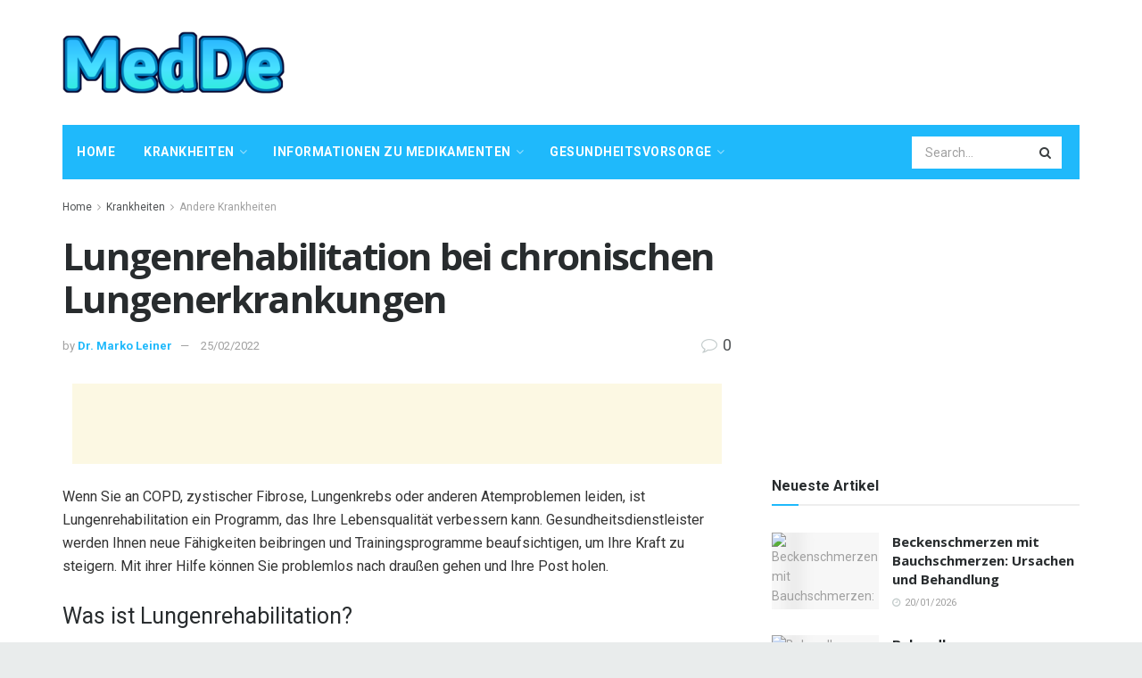

--- FILE ---
content_type: text/html; charset=UTF-8
request_url: https://medde.org/lungenrehabilitation-bei-chronischen-lungenerkrankungen
body_size: 35539
content:
<!doctype html>
<!--[if lt IE 7]> <html class="no-js lt-ie9 lt-ie8 lt-ie7" lang="de"> <![endif]-->
<!--[if IE 7]>    <html class="no-js lt-ie9 lt-ie8" lang="de"> <![endif]-->
<!--[if IE 8]>    <html class="no-js lt-ie9" lang="de"> <![endif]-->
<!--[if IE 9]>    <html class="no-js lt-ie10" lang="de"> <![endif]-->
<!--[if gt IE 8]><!--> <html class="no-js" lang="de"> <!--<![endif]-->
<head>
    <meta http-equiv="Content-Type" content="text/html; charset=UTF-8" />
    <meta name='viewport' content='width=device-width, initial-scale=1, user-scalable=yes' />
    <link rel="profile" href="http://gmpg.org/xfn/11" />
    <link rel="pingback" href="https://medde.org/xmlrpc.php" />
    <meta name="theme-color" content="#1fb9fb">
             <meta name="msapplication-navbutton-color" content="#1fb9fb">
             <meta name="apple-mobile-web-app-status-bar-style" content="#1fb9fb"><meta name='robots' content='max-image-preview:large' />
			<script type="text/javascript">
              var jnews_ajax_url = '/?ajax-request=jnews'
			</script>
			
	<!-- This site is optimized with the Yoast SEO Premium plugin v14.5 - https://yoast.com/wordpress/plugins/seo/ -->
	<title>Lungenrehabilitation bei chronischen Lungenerkrankungen - MedDe</title>
	<meta name="robots" content="index, follow" />
	<meta name="googlebot" content="index, follow, max-snippet:-1, max-image-preview:large, max-video-preview:-1" />
	<meta name="bingbot" content="index, follow, max-snippet:-1, max-image-preview:large, max-video-preview:-1" />
	<link rel="canonical" href="http://medde.org/lungenrehabilitation-bei-chronischen-lungenerkrankungen" />
	<meta property="og:locale" content="de_DE" />
	<meta property="og:type" content="article" />
	<meta property="og:title" content="Lungenrehabilitation bei chronischen Lungenerkrankungen - MedDe" />
	<meta property="og:description" content="Wenn Sie an COPD, zystischer Fibrose, Lungenkrebs oder anderen Atemproblemen leiden, ist Lungenrehabilitation ein Programm, das Ihre Lebensqualität verbessern kann. Gesundheitsdienstleister werden Ihnen neue Fähigkeiten beibringen und Trainingsprogramme beaufsichtigen, um Ihre Kraft zu steigern. Mit ihrer Hilfe können Sie problemlos nach draußen gehen und Ihre Post holen. Was ist Lungenrehabilitation? Lungenrehabilitation ist ein betreutes Schulungs- [&hellip;]" />
	<meta property="og:url" content="http://medde.org/lungenrehabilitation-bei-chronischen-lungenerkrankungen" />
	<meta property="og:site_name" content="MedDe" />
	<meta property="article:published_time" content="2022-02-25T17:53:27+00:00" />
	<meta name="twitter:card" content="summary_large_image" />
	<script type="application/ld+json" class="yoast-schema-graph">{"@context":"https://schema.org","@graph":[{"@type":"WebSite","@id":"https://medde.org/#website","url":"https://medde.org/","name":"MedDe","description":"","potentialAction":[{"@type":"SearchAction","target":"https://medde.org/?s={search_term_string}","query-input":"required name=search_term_string"}],"inLanguage":"de"},{"@type":"ImageObject","@id":"http://medde.org/lungenrehabilitation-bei-chronischen-lungenerkrankungen#primaryimage","inLanguage":"de","url":"https://amp.insurancejournal.com/app/uploads/2019/02/microsoft-cloud-bots-medical-records-580x326.jpg"},{"@type":"WebPage","@id":"http://medde.org/lungenrehabilitation-bei-chronischen-lungenerkrankungen#webpage","url":"http://medde.org/lungenrehabilitation-bei-chronischen-lungenerkrankungen","name":"Lungenrehabilitation bei chronischen Lungenerkrankungen - MedDe","isPartOf":{"@id":"https://medde.org/#website"},"primaryImageOfPage":{"@id":"http://medde.org/lungenrehabilitation-bei-chronischen-lungenerkrankungen#primaryimage"},"datePublished":"2022-02-25T17:53:27+00:00","dateModified":"2022-02-25T17:53:27+00:00","author":{"@id":"https://medde.org/#/schema/person/c38a4ed0c92153dc65a2800a9f89b352"},"inLanguage":"de","potentialAction":[{"@type":"ReadAction","target":["http://medde.org/lungenrehabilitation-bei-chronischen-lungenerkrankungen"]}]},{"@type":["Person"],"@id":"https://medde.org/#/schema/person/c38a4ed0c92153dc65a2800a9f89b352","name":"Dr. Marko Leiner","image":{"@type":"ImageObject","@id":"https://medde.org/#personlogo","inLanguage":"de","url":"https://secure.gravatar.com/avatar/1d7caf65aff0c9825c237e739e36406e?s=96&d=mm&r=g","caption":"Dr. Marko Leiner"}}]}</script>
	<!-- / Yoast SEO Premium plugin. -->


<link rel='dns-prefetch' href='//fonts.googleapis.com' />
<link rel="alternate" type="application/rss+xml" title="MedDe &raquo; Feed" href="https://medde.org/feed" />
<link rel="alternate" type="application/rss+xml" title="MedDe &raquo; Kommentar-Feed" href="https://medde.org/comments/feed" />
<link rel="alternate" type="application/rss+xml" title="MedDe &raquo; Lungenrehabilitation bei chronischen Lungenerkrankungen-Kommentar-Feed" href="https://medde.org/lungenrehabilitation-bei-chronischen-lungenerkrankungen/feed" />
<script type="text/javascript">
/* <![CDATA[ */
window._wpemojiSettings = {"baseUrl":"https:\/\/s.w.org\/images\/core\/emoji\/15.0.3\/72x72\/","ext":".png","svgUrl":"https:\/\/s.w.org\/images\/core\/emoji\/15.0.3\/svg\/","svgExt":".svg","source":{"concatemoji":"https:\/\/medde.org\/wp-includes\/js\/wp-emoji-release.min.js?ver=6.6.4"}};
/*! This file is auto-generated */
!function(i,n){var o,s,e;function c(e){try{var t={supportTests:e,timestamp:(new Date).valueOf()};sessionStorage.setItem(o,JSON.stringify(t))}catch(e){}}function p(e,t,n){e.clearRect(0,0,e.canvas.width,e.canvas.height),e.fillText(t,0,0);var t=new Uint32Array(e.getImageData(0,0,e.canvas.width,e.canvas.height).data),r=(e.clearRect(0,0,e.canvas.width,e.canvas.height),e.fillText(n,0,0),new Uint32Array(e.getImageData(0,0,e.canvas.width,e.canvas.height).data));return t.every(function(e,t){return e===r[t]})}function u(e,t,n){switch(t){case"flag":return n(e,"\ud83c\udff3\ufe0f\u200d\u26a7\ufe0f","\ud83c\udff3\ufe0f\u200b\u26a7\ufe0f")?!1:!n(e,"\ud83c\uddfa\ud83c\uddf3","\ud83c\uddfa\u200b\ud83c\uddf3")&&!n(e,"\ud83c\udff4\udb40\udc67\udb40\udc62\udb40\udc65\udb40\udc6e\udb40\udc67\udb40\udc7f","\ud83c\udff4\u200b\udb40\udc67\u200b\udb40\udc62\u200b\udb40\udc65\u200b\udb40\udc6e\u200b\udb40\udc67\u200b\udb40\udc7f");case"emoji":return!n(e,"\ud83d\udc26\u200d\u2b1b","\ud83d\udc26\u200b\u2b1b")}return!1}function f(e,t,n){var r="undefined"!=typeof WorkerGlobalScope&&self instanceof WorkerGlobalScope?new OffscreenCanvas(300,150):i.createElement("canvas"),a=r.getContext("2d",{willReadFrequently:!0}),o=(a.textBaseline="top",a.font="600 32px Arial",{});return e.forEach(function(e){o[e]=t(a,e,n)}),o}function t(e){var t=i.createElement("script");t.src=e,t.defer=!0,i.head.appendChild(t)}"undefined"!=typeof Promise&&(o="wpEmojiSettingsSupports",s=["flag","emoji"],n.supports={everything:!0,everythingExceptFlag:!0},e=new Promise(function(e){i.addEventListener("DOMContentLoaded",e,{once:!0})}),new Promise(function(t){var n=function(){try{var e=JSON.parse(sessionStorage.getItem(o));if("object"==typeof e&&"number"==typeof e.timestamp&&(new Date).valueOf()<e.timestamp+604800&&"object"==typeof e.supportTests)return e.supportTests}catch(e){}return null}();if(!n){if("undefined"!=typeof Worker&&"undefined"!=typeof OffscreenCanvas&&"undefined"!=typeof URL&&URL.createObjectURL&&"undefined"!=typeof Blob)try{var e="postMessage("+f.toString()+"("+[JSON.stringify(s),u.toString(),p.toString()].join(",")+"));",r=new Blob([e],{type:"text/javascript"}),a=new Worker(URL.createObjectURL(r),{name:"wpTestEmojiSupports"});return void(a.onmessage=function(e){c(n=e.data),a.terminate(),t(n)})}catch(e){}c(n=f(s,u,p))}t(n)}).then(function(e){for(var t in e)n.supports[t]=e[t],n.supports.everything=n.supports.everything&&n.supports[t],"flag"!==t&&(n.supports.everythingExceptFlag=n.supports.everythingExceptFlag&&n.supports[t]);n.supports.everythingExceptFlag=n.supports.everythingExceptFlag&&!n.supports.flag,n.DOMReady=!1,n.readyCallback=function(){n.DOMReady=!0}}).then(function(){return e}).then(function(){var e;n.supports.everything||(n.readyCallback(),(e=n.source||{}).concatemoji?t(e.concatemoji):e.wpemoji&&e.twemoji&&(t(e.twemoji),t(e.wpemoji)))}))}((window,document),window._wpemojiSettings);
/* ]]> */
</script>

<style id='wp-emoji-styles-inline-css' type='text/css'>

	img.wp-smiley, img.emoji {
		display: inline !important;
		border: none !important;
		box-shadow: none !important;
		height: 1em !important;
		width: 1em !important;
		margin: 0 0.07em !important;
		vertical-align: -0.1em !important;
		background: none !important;
		padding: 0 !important;
	}
</style>
<link rel='stylesheet' id='wp-block-library-css' href='https://medde.org/wp-includes/css/dist/block-library/style.min.css?ver=6.6.4' type='text/css' media='all' />
<style id='classic-theme-styles-inline-css' type='text/css'>
/*! This file is auto-generated */
.wp-block-button__link{color:#fff;background-color:#32373c;border-radius:9999px;box-shadow:none;text-decoration:none;padding:calc(.667em + 2px) calc(1.333em + 2px);font-size:1.125em}.wp-block-file__button{background:#32373c;color:#fff;text-decoration:none}
</style>
<style id='global-styles-inline-css' type='text/css'>
:root{--wp--preset--aspect-ratio--square: 1;--wp--preset--aspect-ratio--4-3: 4/3;--wp--preset--aspect-ratio--3-4: 3/4;--wp--preset--aspect-ratio--3-2: 3/2;--wp--preset--aspect-ratio--2-3: 2/3;--wp--preset--aspect-ratio--16-9: 16/9;--wp--preset--aspect-ratio--9-16: 9/16;--wp--preset--color--black: #000000;--wp--preset--color--cyan-bluish-gray: #abb8c3;--wp--preset--color--white: #ffffff;--wp--preset--color--pale-pink: #f78da7;--wp--preset--color--vivid-red: #cf2e2e;--wp--preset--color--luminous-vivid-orange: #ff6900;--wp--preset--color--luminous-vivid-amber: #fcb900;--wp--preset--color--light-green-cyan: #7bdcb5;--wp--preset--color--vivid-green-cyan: #00d084;--wp--preset--color--pale-cyan-blue: #8ed1fc;--wp--preset--color--vivid-cyan-blue: #0693e3;--wp--preset--color--vivid-purple: #9b51e0;--wp--preset--gradient--vivid-cyan-blue-to-vivid-purple: linear-gradient(135deg,rgba(6,147,227,1) 0%,rgb(155,81,224) 100%);--wp--preset--gradient--light-green-cyan-to-vivid-green-cyan: linear-gradient(135deg,rgb(122,220,180) 0%,rgb(0,208,130) 100%);--wp--preset--gradient--luminous-vivid-amber-to-luminous-vivid-orange: linear-gradient(135deg,rgba(252,185,0,1) 0%,rgba(255,105,0,1) 100%);--wp--preset--gradient--luminous-vivid-orange-to-vivid-red: linear-gradient(135deg,rgba(255,105,0,1) 0%,rgb(207,46,46) 100%);--wp--preset--gradient--very-light-gray-to-cyan-bluish-gray: linear-gradient(135deg,rgb(238,238,238) 0%,rgb(169,184,195) 100%);--wp--preset--gradient--cool-to-warm-spectrum: linear-gradient(135deg,rgb(74,234,220) 0%,rgb(151,120,209) 20%,rgb(207,42,186) 40%,rgb(238,44,130) 60%,rgb(251,105,98) 80%,rgb(254,248,76) 100%);--wp--preset--gradient--blush-light-purple: linear-gradient(135deg,rgb(255,206,236) 0%,rgb(152,150,240) 100%);--wp--preset--gradient--blush-bordeaux: linear-gradient(135deg,rgb(254,205,165) 0%,rgb(254,45,45) 50%,rgb(107,0,62) 100%);--wp--preset--gradient--luminous-dusk: linear-gradient(135deg,rgb(255,203,112) 0%,rgb(199,81,192) 50%,rgb(65,88,208) 100%);--wp--preset--gradient--pale-ocean: linear-gradient(135deg,rgb(255,245,203) 0%,rgb(182,227,212) 50%,rgb(51,167,181) 100%);--wp--preset--gradient--electric-grass: linear-gradient(135deg,rgb(202,248,128) 0%,rgb(113,206,126) 100%);--wp--preset--gradient--midnight: linear-gradient(135deg,rgb(2,3,129) 0%,rgb(40,116,252) 100%);--wp--preset--font-size--small: 13px;--wp--preset--font-size--medium: 20px;--wp--preset--font-size--large: 36px;--wp--preset--font-size--x-large: 42px;--wp--preset--spacing--20: 0.44rem;--wp--preset--spacing--30: 0.67rem;--wp--preset--spacing--40: 1rem;--wp--preset--spacing--50: 1.5rem;--wp--preset--spacing--60: 2.25rem;--wp--preset--spacing--70: 3.38rem;--wp--preset--spacing--80: 5.06rem;--wp--preset--shadow--natural: 6px 6px 9px rgba(0, 0, 0, 0.2);--wp--preset--shadow--deep: 12px 12px 50px rgba(0, 0, 0, 0.4);--wp--preset--shadow--sharp: 6px 6px 0px rgba(0, 0, 0, 0.2);--wp--preset--shadow--outlined: 6px 6px 0px -3px rgba(255, 255, 255, 1), 6px 6px rgba(0, 0, 0, 1);--wp--preset--shadow--crisp: 6px 6px 0px rgba(0, 0, 0, 1);}:where(.is-layout-flex){gap: 0.5em;}:where(.is-layout-grid){gap: 0.5em;}body .is-layout-flex{display: flex;}.is-layout-flex{flex-wrap: wrap;align-items: center;}.is-layout-flex > :is(*, div){margin: 0;}body .is-layout-grid{display: grid;}.is-layout-grid > :is(*, div){margin: 0;}:where(.wp-block-columns.is-layout-flex){gap: 2em;}:where(.wp-block-columns.is-layout-grid){gap: 2em;}:where(.wp-block-post-template.is-layout-flex){gap: 1.25em;}:where(.wp-block-post-template.is-layout-grid){gap: 1.25em;}.has-black-color{color: var(--wp--preset--color--black) !important;}.has-cyan-bluish-gray-color{color: var(--wp--preset--color--cyan-bluish-gray) !important;}.has-white-color{color: var(--wp--preset--color--white) !important;}.has-pale-pink-color{color: var(--wp--preset--color--pale-pink) !important;}.has-vivid-red-color{color: var(--wp--preset--color--vivid-red) !important;}.has-luminous-vivid-orange-color{color: var(--wp--preset--color--luminous-vivid-orange) !important;}.has-luminous-vivid-amber-color{color: var(--wp--preset--color--luminous-vivid-amber) !important;}.has-light-green-cyan-color{color: var(--wp--preset--color--light-green-cyan) !important;}.has-vivid-green-cyan-color{color: var(--wp--preset--color--vivid-green-cyan) !important;}.has-pale-cyan-blue-color{color: var(--wp--preset--color--pale-cyan-blue) !important;}.has-vivid-cyan-blue-color{color: var(--wp--preset--color--vivid-cyan-blue) !important;}.has-vivid-purple-color{color: var(--wp--preset--color--vivid-purple) !important;}.has-black-background-color{background-color: var(--wp--preset--color--black) !important;}.has-cyan-bluish-gray-background-color{background-color: var(--wp--preset--color--cyan-bluish-gray) !important;}.has-white-background-color{background-color: var(--wp--preset--color--white) !important;}.has-pale-pink-background-color{background-color: var(--wp--preset--color--pale-pink) !important;}.has-vivid-red-background-color{background-color: var(--wp--preset--color--vivid-red) !important;}.has-luminous-vivid-orange-background-color{background-color: var(--wp--preset--color--luminous-vivid-orange) !important;}.has-luminous-vivid-amber-background-color{background-color: var(--wp--preset--color--luminous-vivid-amber) !important;}.has-light-green-cyan-background-color{background-color: var(--wp--preset--color--light-green-cyan) !important;}.has-vivid-green-cyan-background-color{background-color: var(--wp--preset--color--vivid-green-cyan) !important;}.has-pale-cyan-blue-background-color{background-color: var(--wp--preset--color--pale-cyan-blue) !important;}.has-vivid-cyan-blue-background-color{background-color: var(--wp--preset--color--vivid-cyan-blue) !important;}.has-vivid-purple-background-color{background-color: var(--wp--preset--color--vivid-purple) !important;}.has-black-border-color{border-color: var(--wp--preset--color--black) !important;}.has-cyan-bluish-gray-border-color{border-color: var(--wp--preset--color--cyan-bluish-gray) !important;}.has-white-border-color{border-color: var(--wp--preset--color--white) !important;}.has-pale-pink-border-color{border-color: var(--wp--preset--color--pale-pink) !important;}.has-vivid-red-border-color{border-color: var(--wp--preset--color--vivid-red) !important;}.has-luminous-vivid-orange-border-color{border-color: var(--wp--preset--color--luminous-vivid-orange) !important;}.has-luminous-vivid-amber-border-color{border-color: var(--wp--preset--color--luminous-vivid-amber) !important;}.has-light-green-cyan-border-color{border-color: var(--wp--preset--color--light-green-cyan) !important;}.has-vivid-green-cyan-border-color{border-color: var(--wp--preset--color--vivid-green-cyan) !important;}.has-pale-cyan-blue-border-color{border-color: var(--wp--preset--color--pale-cyan-blue) !important;}.has-vivid-cyan-blue-border-color{border-color: var(--wp--preset--color--vivid-cyan-blue) !important;}.has-vivid-purple-border-color{border-color: var(--wp--preset--color--vivid-purple) !important;}.has-vivid-cyan-blue-to-vivid-purple-gradient-background{background: var(--wp--preset--gradient--vivid-cyan-blue-to-vivid-purple) !important;}.has-light-green-cyan-to-vivid-green-cyan-gradient-background{background: var(--wp--preset--gradient--light-green-cyan-to-vivid-green-cyan) !important;}.has-luminous-vivid-amber-to-luminous-vivid-orange-gradient-background{background: var(--wp--preset--gradient--luminous-vivid-amber-to-luminous-vivid-orange) !important;}.has-luminous-vivid-orange-to-vivid-red-gradient-background{background: var(--wp--preset--gradient--luminous-vivid-orange-to-vivid-red) !important;}.has-very-light-gray-to-cyan-bluish-gray-gradient-background{background: var(--wp--preset--gradient--very-light-gray-to-cyan-bluish-gray) !important;}.has-cool-to-warm-spectrum-gradient-background{background: var(--wp--preset--gradient--cool-to-warm-spectrum) !important;}.has-blush-light-purple-gradient-background{background: var(--wp--preset--gradient--blush-light-purple) !important;}.has-blush-bordeaux-gradient-background{background: var(--wp--preset--gradient--blush-bordeaux) !important;}.has-luminous-dusk-gradient-background{background: var(--wp--preset--gradient--luminous-dusk) !important;}.has-pale-ocean-gradient-background{background: var(--wp--preset--gradient--pale-ocean) !important;}.has-electric-grass-gradient-background{background: var(--wp--preset--gradient--electric-grass) !important;}.has-midnight-gradient-background{background: var(--wp--preset--gradient--midnight) !important;}.has-small-font-size{font-size: var(--wp--preset--font-size--small) !important;}.has-medium-font-size{font-size: var(--wp--preset--font-size--medium) !important;}.has-large-font-size{font-size: var(--wp--preset--font-size--large) !important;}.has-x-large-font-size{font-size: var(--wp--preset--font-size--x-large) !important;}
:where(.wp-block-post-template.is-layout-flex){gap: 1.25em;}:where(.wp-block-post-template.is-layout-grid){gap: 1.25em;}
:where(.wp-block-columns.is-layout-flex){gap: 2em;}:where(.wp-block-columns.is-layout-grid){gap: 2em;}
:root :where(.wp-block-pullquote){font-size: 1.5em;line-height: 1.6;}
</style>
<link rel='stylesheet' id='wp_automatic_gallery_style-css' href='https://medde.org/wp-content/plugins/wp-automatic/css/wp-automatic.css?ver=1.0.0' type='text/css' media='all' />
<link rel='stylesheet' id='js_composer_front-css' href='https://medde.org/wp-content/plugins/js_composer/assets/css/js_composer.min.css?ver=6.3.0' type='text/css' media='all' />
<link rel='stylesheet' id='jeg_customizer_font-css' href='//fonts.googleapis.com/css?family=Roboto%3Aregular%2C700%2Citalic%2C700italic%7COpen+Sans%3Aregular%2C700&#038;display=swap&#038;ver=1.2.5' type='text/css' media='all' />
<link rel='stylesheet' id='mediaelement-css' href='https://medde.org/wp-includes/js/mediaelement/mediaelementplayer-legacy.min.css?ver=4.2.17' type='text/css' media='all' />
<link rel='stylesheet' id='wp-mediaelement-css' href='https://medde.org/wp-includes/js/mediaelement/wp-mediaelement.min.css?ver=6.6.4' type='text/css' media='all' />
<link rel='stylesheet' id='jnews-frontend-css' href='https://medde.org/wp-content/themes/jnews-theme/jnews/assets/dist/frontend.min.css?ver=7.1.0' type='text/css' media='all' />
<link rel='stylesheet' id='jnews-style-css' href='https://medde.org/wp-content/themes/jnews-theme/jnews/style.css?ver=7.1.0' type='text/css' media='all' />
<link rel='stylesheet' id='jnews-darkmode-css' href='https://medde.org/wp-content/themes/jnews-theme/jnews/assets/css/darkmode.css?ver=7.1.0' type='text/css' media='all' />
<link rel='stylesheet' id='jnews-scheme-css' href='https://medde.org/wp-content/themes/jnews-theme/jnews/data/import/health/scheme.css?ver=7.1.0' type='text/css' media='all' />
<script type="text/javascript" src="https://medde.org/wp-includes/js/jquery/jquery.min.js?ver=3.7.1" id="jquery-core-js"></script>
<script type="text/javascript" src="https://medde.org/wp-includes/js/jquery/jquery-migrate.min.js?ver=3.4.1" id="jquery-migrate-js"></script>
<script type="text/javascript" src="https://medde.org/wp-content/plugins/wp-automatic/js/main-front.js?ver=6.6.4" id="wp_automatic_gallery-js"></script>
<link rel="https://api.w.org/" href="https://medde.org/wp-json/" /><link rel="alternate" title="JSON" type="application/json" href="https://medde.org/wp-json/wp/v2/posts/31976" /><link rel="EditURI" type="application/rsd+xml" title="RSD" href="https://medde.org/xmlrpc.php?rsd" />
<meta name="generator" content="WordPress 6.6.4" />
<link rel='shortlink' href='https://medde.org/?p=31976' />
<link rel="alternate" title="oEmbed (JSON)" type="application/json+oembed" href="https://medde.org/wp-json/oembed/1.0/embed?url=https%3A%2F%2Fmedde.org%2Flungenrehabilitation-bei-chronischen-lungenerkrankungen" />
<link rel="alternate" title="oEmbed (XML)" type="text/xml+oembed" href="https://medde.org/wp-json/oembed/1.0/embed?url=https%3A%2F%2Fmedde.org%2Flungenrehabilitation-bei-chronischen-lungenerkrankungen&#038;format=xml" />
<!-- FIFU:meta:begin:image -->
<meta property="og:image" content="https://amp.insurancejournal.com/app/uploads/2019/02/microsoft-cloud-bots-medical-records-580x326.jpg" />
<!-- FIFU:meta:end:image --><!-- FIFU:meta:begin:twitter -->
<meta name="twitter:card" content="summary_large_image" />
<meta name="twitter:title" content="Lungenrehabilitation bei chronischen Lungenerkrankungen" />
<meta name="twitter:description" content="" />
<meta name="twitter:image" content="https://amp.insurancejournal.com/app/uploads/2019/02/microsoft-cloud-bots-medical-records-580x326.jpg" />
<!-- FIFU:meta:end:twitter --><meta name="generator" content="Powered by WPBakery Page Builder - drag and drop page builder for WordPress."/>
<script type='application/ld+json'>{"@context":"http:\/\/schema.org","@type":"Organization","@id":"https:\/\/medde.org\/#organization","url":"https:\/\/medde.org\/","name":"","logo":{"@type":"ImageObject","url":""},"sameAs":["http:\/\/facebook.com","http:\/\/twitter.com","http:\/\/plus.google.com","http:\/\/pinterest.com","#","#"]}</script>
<script type='application/ld+json'>{"@context":"http:\/\/schema.org","@type":"WebSite","@id":"https:\/\/medde.org\/#website","url":"https:\/\/medde.org\/","name":"","potentialAction":{"@type":"SearchAction","target":"https:\/\/medde.org\/?s={search_term_string}","query-input":"required name=search_term_string"}}</script>
<link rel="icon" href="https://medde.org/wp-content/uploads/2020/12/favicon2-75x75.png" sizes="32x32" />
<link rel="icon" href="https://medde.org/wp-content/uploads/2020/12/favicon2.png" sizes="192x192" />
<link rel="apple-touch-icon" href="https://medde.org/wp-content/uploads/2020/12/favicon2.png" />
<meta name="msapplication-TileImage" content="https://medde.org/wp-content/uploads/2020/12/favicon2.png" />
<style id="jeg_dynamic_css" type="text/css" data-type="jeg_custom-css">body.jnews { background-color : #e9ecec; } body,.newsfeed_carousel.owl-carousel .owl-nav div,.jeg_filter_button,.owl-carousel .owl-nav div,.jeg_readmore,.jeg_hero_style_7 .jeg_post_meta a,.widget_calendar thead th,.widget_calendar tfoot a,.jeg_socialcounter a,.entry-header .jeg_meta_like a,.entry-header .jeg_meta_comment a,.entry-content tbody tr:hover,.entry-content th,.jeg_splitpost_nav li:hover a,#breadcrumbs a,.jeg_author_socials a:hover,.jeg_footer_content a,.jeg_footer_bottom a,.jeg_cartcontent,.woocommerce .woocommerce-breadcrumb a { color : #4f5254; } a,.jeg_menu_style_5 > li > a:hover,.jeg_menu_style_5 > li.sfHover > a,.jeg_menu_style_5 > li.current-menu-item > a,.jeg_menu_style_5 > li.current-menu-ancestor > a,.jeg_navbar .jeg_menu:not(.jeg_main_menu) > li > a:hover,.jeg_midbar .jeg_menu:not(.jeg_main_menu) > li > a:hover,.jeg_side_tabs li.active,.jeg_block_heading_5 strong,.jeg_block_heading_6 strong,.jeg_block_heading_7 strong,.jeg_block_heading_8 strong,.jeg_subcat_list li a:hover,.jeg_subcat_list li button:hover,.jeg_pl_lg_7 .jeg_thumb .jeg_post_category a,.jeg_pl_xs_2:before,.jeg_pl_xs_4 .jeg_postblock_content:before,.jeg_postblock .jeg_post_title a:hover,.jeg_hero_style_6 .jeg_post_title a:hover,.jeg_sidefeed .jeg_pl_xs_3 .jeg_post_title a:hover,.widget_jnews_popular .jeg_post_title a:hover,.jeg_meta_author a,.widget_archive li a:hover,.widget_pages li a:hover,.widget_meta li a:hover,.widget_recent_entries li a:hover,.widget_rss li a:hover,.widget_rss cite,.widget_categories li a:hover,.widget_categories li.current-cat > a,#breadcrumbs a:hover,.jeg_share_count .counts,.commentlist .bypostauthor > .comment-body > .comment-author > .fn,span.required,.jeg_review_title,.bestprice .price,.authorlink a:hover,.jeg_vertical_playlist .jeg_video_playlist_play_icon,.jeg_vertical_playlist .jeg_video_playlist_item.active .jeg_video_playlist_thumbnail:before,.jeg_horizontal_playlist .jeg_video_playlist_play,.woocommerce li.product .pricegroup .button,.widget_display_forums li a:hover,.widget_display_topics li:before,.widget_display_replies li:before,.widget_display_views li:before,.bbp-breadcrumb a:hover,.jeg_mobile_menu li.sfHover > a,.jeg_mobile_menu li a:hover,.split-template-6 .pagenum, .jeg_push_notification_button .button { color : #1fb9fb; } .jeg_menu_style_1 > li > a:before,.jeg_menu_style_2 > li > a:before,.jeg_menu_style_3 > li > a:before,.jeg_side_toggle,.jeg_slide_caption .jeg_post_category a,.jeg_slider_type_1 .owl-nav .owl-next,.jeg_block_heading_1 .jeg_block_title span,.jeg_block_heading_2 .jeg_block_title span,.jeg_block_heading_3,.jeg_block_heading_4 .jeg_block_title span,.jeg_block_heading_6:after,.jeg_pl_lg_box .jeg_post_category a,.jeg_pl_md_box .jeg_post_category a,.jeg_readmore:hover,.jeg_thumb .jeg_post_category a,.jeg_block_loadmore a:hover, .jeg_postblock.alt .jeg_block_loadmore a:hover,.jeg_block_loadmore a.active,.jeg_postblock_carousel_2 .jeg_post_category a,.jeg_heroblock .jeg_post_category a,.jeg_pagenav_1 .page_number.active,.jeg_pagenav_1 .page_number.active:hover,input[type="submit"],.btn,.button,.widget_tag_cloud a:hover,.popularpost_item:hover .jeg_post_title a:before,.jeg_splitpost_4 .page_nav,.jeg_splitpost_5 .page_nav,.jeg_post_via a:hover,.jeg_post_source a:hover,.jeg_post_tags a:hover,.comment-reply-title small a:before,.comment-reply-title small a:after,.jeg_storelist .productlink,.authorlink li.active a:before,.jeg_footer.dark .socials_widget:not(.nobg) a:hover .fa,.jeg_breakingnews_title,.jeg_overlay_slider_bottom.owl-carousel .owl-nav div,.jeg_overlay_slider_bottom.owl-carousel .owl-nav div:hover,.jeg_vertical_playlist .jeg_video_playlist_current,.woocommerce span.onsale,.woocommerce #respond input#submit:hover,.woocommerce a.button:hover,.woocommerce button.button:hover,.woocommerce input.button:hover,.woocommerce #respond input#submit.alt,.woocommerce a.button.alt,.woocommerce button.button.alt,.woocommerce input.button.alt,.jeg_popup_post .caption,.jeg_footer.dark input[type="submit"],.jeg_footer.dark .btn,.jeg_footer.dark .button,.footer_widget.widget_tag_cloud a:hover, .jeg_inner_content .content-inner .jeg_post_category a:hover, #buddypress .standard-form button, #buddypress a.button, #buddypress input[type="submit"], #buddypress input[type="button"], #buddypress input[type="reset"], #buddypress ul.button-nav li a, #buddypress .generic-button a, #buddypress .generic-button button, #buddypress .comment-reply-link, #buddypress a.bp-title-button, #buddypress.buddypress-wrap .members-list li .user-update .activity-read-more a, div#buddypress .standard-form button:hover,div#buddypress a.button:hover,div#buddypress input[type="submit"]:hover,div#buddypress input[type="button"]:hover,div#buddypress input[type="reset"]:hover,div#buddypress ul.button-nav li a:hover,div#buddypress .generic-button a:hover,div#buddypress .generic-button button:hover,div#buddypress .comment-reply-link:hover,div#buddypress a.bp-title-button:hover,div#buddypress.buddypress-wrap .members-list li .user-update .activity-read-more a:hover, #buddypress #item-nav .item-list-tabs ul li a:before, .jeg_inner_content .jeg_meta_container .follow-wrapper a { background-color : #1fb9fb; } .jeg_block_heading_7 .jeg_block_title span, .jeg_readmore:hover, .jeg_block_loadmore a:hover, .jeg_block_loadmore a.active, .jeg_pagenav_1 .page_number.active, .jeg_pagenav_1 .page_number.active:hover, .jeg_pagenav_3 .page_number:hover, .jeg_prevnext_post a:hover h3, .jeg_overlay_slider .jeg_post_category, .jeg_sidefeed .jeg_post.active, .jeg_vertical_playlist.jeg_vertical_playlist .jeg_video_playlist_item.active .jeg_video_playlist_thumbnail img, .jeg_horizontal_playlist .jeg_video_playlist_item.active { border-color : #1fb9fb; } .jeg_tabpost_nav li.active, .woocommerce div.product .woocommerce-tabs ul.tabs li.active { border-bottom-color : #1fb9fb; } .jeg_post_meta .fa, .entry-header .jeg_post_meta .fa, .jeg_review_stars, .jeg_price_review_list { color : #c4cccc; } .jeg_share_button.share-float.share-monocrhome a { background-color : #c4cccc; } h1,h2,h3,h4,h5,h6,.jeg_post_title a,.entry-header .jeg_post_title,.jeg_hero_style_7 .jeg_post_title a,.jeg_block_title,.jeg_splitpost_bar .current_title,.jeg_video_playlist_title,.gallery-caption { color : #282c2e; } .split-template-9 .pagenum, .split-template-10 .pagenum, .split-template-11 .pagenum, .split-template-12 .pagenum, .split-template-13 .pagenum, .split-template-15 .pagenum, .split-template-18 .pagenum, .split-template-20 .pagenum, .split-template-19 .current_title span, .split-template-20 .current_title span { background-color : #282c2e; } .jeg_topbar, .jeg_topbar.dark, .jeg_topbar.custom { background : #282c2e; } .jeg_topbar a, .jeg_topbar.dark a { color : #ffffff; } .jeg_header .jeg_bottombar.jeg_navbar,.jeg_bottombar .jeg_nav_icon { height : 61px; } .jeg_header .jeg_bottombar.jeg_navbar, .jeg_header .jeg_bottombar .jeg_main_menu:not(.jeg_menu_style_1) > li > a, .jeg_header .jeg_bottombar .jeg_menu_style_1 > li, .jeg_header .jeg_bottombar .jeg_menu:not(.jeg_main_menu) > li > a { line-height : 61px; } .jeg_header .jeg_bottombar.jeg_navbar_wrapper:not(.jeg_navbar_boxed), .jeg_header .jeg_bottombar.jeg_navbar_boxed .jeg_nav_row { background : #1fb9fb; } .jeg_header_sticky .jeg_navbar_wrapper:not(.jeg_navbar_boxed), .jeg_header_sticky .jeg_navbar_boxed .jeg_nav_row { background : rgba(31,185,251,0.9); } .jeg_stickybar, .jeg_stickybar.dark { border-bottom-width : 0px; } .jeg_mobile_midbar, .jeg_mobile_midbar.dark { background : #1fb9fb; } .jeg_header .socials_widget > a > i.fa:before { color : #f5f5f5; } .jeg_navbar_mobile .jeg_search_popup_expand .jeg_search_form .jeg_search_button { color : #9b9b9b; } .jeg_navbar_mobile .jeg_search_wrapper.jeg_search_popup_expand .jeg_search_form .jeg_search_input, .jeg_navbar_mobile .jeg_search_popup_expand .jeg_search_result a, .jeg_navbar_mobile .jeg_search_popup_expand .jeg_search_result .search-link { color : #070707; } .jeg_nav_search { width : 86%; } .jeg_header .jeg_search_no_expand .jeg_search_form .jeg_search_input { background-color : #ffffff; border-color : rgba(255,255,255,0); } .jeg_header .jeg_search_no_expand .jeg_search_form button.jeg_search_button { color : #3b3f41; } .jeg_header .jeg_search_no_expand .jeg_search_form .jeg_search_input::-webkit-input-placeholder { color : #a0a0a0; } .jeg_header .jeg_search_no_expand .jeg_search_form .jeg_search_input:-moz-placeholder { color : #a0a0a0; } .jeg_header .jeg_search_no_expand .jeg_search_form .jeg_search_input::-moz-placeholder { color : #a0a0a0; } .jeg_header .jeg_search_no_expand .jeg_search_form .jeg_search_input:-ms-input-placeholder { color : #a0a0a0; } .jeg_header .jeg_menu.jeg_main_menu > li > a { color : #ffffff; } .jeg_header .jeg_menu_style_4 > li > a:hover, .jeg_header .jeg_menu_style_4 > li.sfHover > a, .jeg_header .jeg_menu_style_4 > li.current-menu-item > a, .jeg_header .jeg_menu_style_4 > li.current-menu-ancestor > a, .jeg_navbar_dark .jeg_menu_style_4 > li > a:hover, .jeg_navbar_dark .jeg_menu_style_4 > li.sfHover > a, .jeg_navbar_dark .jeg_menu_style_4 > li.current-menu-item > a, .jeg_navbar_dark .jeg_menu_style_4 > li.current-menu-ancestor > a { background : rgba(255,255,255,0.24); } .jeg_header .jeg_menu.jeg_main_menu > li > a:hover, .jeg_header .jeg_menu.jeg_main_menu > li.sfHover > a, .jeg_header .jeg_menu.jeg_main_menu > li > .sf-with-ul:hover:after, .jeg_header .jeg_menu.jeg_main_menu > li.sfHover > .sf-with-ul:after, .jeg_header .jeg_menu_style_4 > li.current-menu-item > a, .jeg_header .jeg_menu_style_4 > li.current-menu-ancestor > a, .jeg_header .jeg_menu_style_5 > li.current-menu-item > a, .jeg_header .jeg_menu_style_5 > li.current-menu-ancestor > a { color : #ffffff; } .jeg_navbar_wrapper .sf-arrows .sf-with-ul:after { color : rgba(255,255,255,0.56); } .jeg_footer .jeg_footer_heading h3,.jeg_footer.dark .jeg_footer_heading h3,.jeg_footer .widget h2,.jeg_footer .footer_dark .widget h2 { color : #1fb9fb; } body,input,textarea,select,.chosen-container-single .chosen-single,.btn,.button { font-family: Roboto,Helvetica,Arial,sans-serif; } .jeg_post_title, .entry-header .jeg_post_title, .jeg_single_tpl_2 .entry-header .jeg_post_title, .jeg_single_tpl_3 .entry-header .jeg_post_title, .jeg_single_tpl_6 .entry-header .jeg_post_title { font-family: "Open Sans",Helvetica,Arial,sans-serif; } .jeg_thumb .jeg_post_category a,.jeg_pl_lg_box .jeg_post_category a,.jeg_pl_md_box .jeg_post_category a,.jeg_postblock_carousel_2 .jeg_post_category a,.jeg_heroblock .jeg_post_category a,.jeg_slide_caption .jeg_post_category a { background-color : #1fb9fb; } .jeg_overlay_slider .jeg_post_category,.jeg_thumb .jeg_post_category a,.jeg_pl_lg_box .jeg_post_category a,.jeg_pl_md_box .jeg_post_category a,.jeg_postblock_carousel_2 .jeg_post_category a,.jeg_heroblock .jeg_post_category a,.jeg_slide_caption .jeg_post_category a { border-color : #1fb9fb; } </style><style type="text/css">
					.no_thumbnail .jeg_thumb,
					.thumbnail-container.no_thumbnail {
					    display: none !important;
					}
					.jeg_search_result .jeg_pl_xs_3.no_thumbnail .jeg_postblock_content,
					.jeg_sidefeed .jeg_pl_xs_3.no_thumbnail .jeg_postblock_content,
					.jeg_pl_sm.no_thumbnail .jeg_postblock_content {
					    margin-left: 0;
					}
					.jeg_postblock_11 .no_thumbnail .jeg_postblock_content,
					.jeg_postblock_12 .no_thumbnail .jeg_postblock_content,
					.jeg_postblock_12.jeg_col_3o3 .no_thumbnail .jeg_postblock_content  {
					    margin-top: 0;
					}
					.jeg_postblock_15 .jeg_pl_md_box.no_thumbnail .jeg_postblock_content,
					.jeg_postblock_19 .jeg_pl_md_box.no_thumbnail .jeg_postblock_content,
					.jeg_postblock_24 .jeg_pl_md_box.no_thumbnail .jeg_postblock_content,
					.jeg_sidefeed .jeg_pl_md_box .jeg_postblock_content {
					    position: relative;
					}
					.jeg_postblock_carousel_2 .no_thumbnail .jeg_post_title a,
					.jeg_postblock_carousel_2 .no_thumbnail .jeg_post_title a:hover,
					.jeg_postblock_carousel_2 .no_thumbnail .jeg_post_meta .fa {
					    color: #212121 !important;
					} 
				</style><link rel="alternate" type="application/rss+xml" title="RSS" href="https://medde.org/rsslatest.xml" /><noscript><style> .wpb_animate_when_almost_visible { opacity: 1; }</style></noscript> 
	<!-- Global site tag (gtag.js) - Google Analytics -->
<script async src="https://www.googletagmanager.com/gtag/js?id=G-PF68L559DF"></script>
<script>
  window.dataLayer = window.dataLayer || [];
  function gtag(){dataLayer.push(arguments);}
  gtag('js', new Date());

  gtag('config', 'G-PF68L559DF');
</script>  
	<script async src="https://pagead2.googlesyndication.com/pagead/js/adsbygoogle.js?client=ca-pub-2531841583262676"
     crossorigin="anonymous"></script> 
</head>
<body class="post-template-default single single-post postid-31976 single-format-standard wp-embed-responsive jeg_toggle_dark jeg_single_tpl_1 jnews jeg_boxed jsc_normal wpb-js-composer js-comp-ver-6.3.0 vc_responsive">

    
    
    <div class="jeg_ad jeg_ad_top jnews_header_top_ads">
        <div class='ads-wrapper  '></div>    </div>

    <!-- The Main Wrapper
    ============================================= -->
    <div class="jeg_viewport">

        
        <div class="jeg_header_wrapper">
            <div class="jeg_header_instagram_wrapper">
    </div>

<!-- HEADER -->
<div class="jeg_header normal">
    <div class="jeg_midbar jeg_container normal">
    <div class="container">
        <div class="jeg_nav_row">
            
                <div class="jeg_nav_col jeg_nav_left jeg_nav_normal">
                    <div class="item_wrap jeg_nav_alignleft">
                        <div class="jeg_nav_item jeg_logo jeg_desktop_logo">
			<div class="site-title">
	    	<a href="https://medde.org/" style="padding: 0 0 0 0;">
	    	    <img class='jeg_logo_img' src="http://medde.org/wp-content/uploads/2020/12/medde_logo_small.png" srcset="http://medde.org/wp-content/uploads/2020/12/medde_logo_small.png 1x, http://medde.org/wp-content/uploads/2020/12/medde_logo_big.png 2x" alt="MedDe"data-light-src="http://medde.org/wp-content/uploads/2020/12/medde_logo_small.png" data-light-srcset="http://medde.org/wp-content/uploads/2020/12/medde_logo_small.png 1x, http://medde.org/wp-content/uploads/2020/12/medde_logo_big.png 2x" data-dark-src="http://medde.org/wp-content/uploads/2020/12/medde_logo_small.png" data-dark-srcset="http://medde.org/wp-content/uploads/2020/12/medde_logo_small.png 1x, http://medde.org/wp-content/uploads/2020/12/medde_logo_big.png 2x">	    	</a>
	    </div>
	</div>                    </div>
                </div>

                
                <div class="jeg_nav_col jeg_nav_center jeg_nav_normal">
                    <div class="item_wrap jeg_nav_aligncenter">
                                            </div>
                </div>

                
                <div class="jeg_nav_col jeg_nav_right jeg_nav_grow">
                    <div class="item_wrap jeg_nav_alignright">
                        <div class="jeg_nav_item jeg_ad jeg_ad_top jnews_header_ads">
    <div class='ads-wrapper  '><div class="ads_google_ads">
                            <style type='text/css' scoped>
                                .adsslot_03PUYvWTKp{ width:728px !important; height:90px !important; }
@media (max-width:1199px) { .adsslot_03PUYvWTKp{ width:468px !important; height:60px !important; } }
@media (max-width:767px) { .adsslot_03PUYvWTKp{ width:320px !important; height:50px !important; } }

                            </style>
                            <ins class="adsbygoogle adsslot_03PUYvWTKp" style="display:inline-block;" data-ad-client="ca-pub-2531841583262676" data-ad-slot="2588773193"></ins>
                            <script async src='//pagead2.googlesyndication.com/pagead/js/adsbygoogle.js'></script>
                            <script>(adsbygoogle = window.adsbygoogle || []).push({});</script>
                        </div></div></div>                    </div>
                </div>

                        </div>
    </div>
</div><div class="jeg_bottombar jeg_navbar jeg_container jeg_navbar_wrapper 1 jeg_navbar_boxed jeg_navbar_dark">
    <div class="container">
        <div class="jeg_nav_row">
            
                <div class="jeg_nav_col jeg_nav_left jeg_nav_grow">
                    <div class="item_wrap jeg_nav_alignleft">
                        <div class="jeg_main_menu_wrapper">
<div class="jeg_nav_item jeg_mainmenu_wrap"><ul class="jeg_menu jeg_main_menu jeg_menu_style_4" data-animation="animate"><li id="menu-item-61" class="menu-item menu-item-type-post_type menu-item-object-page menu-item-home menu-item-61 bgnav" data-item-row="default" ><a href="https://medde.org/">Home</a></li>
<li id="menu-item-67" class="menu-item menu-item-type-taxonomy menu-item-object-category current-post-ancestor menu-item-67 bgnav jeg_megamenu category_1" data-number="4"  data-item-row="default" ><a href="https://medde.org/krankheiten">Krankheiten</a><div class="sub-menu">
                    <div class="jeg_newsfeed clearfix"><div class="jeg_newsfeed_subcat">
                    <ul class="jeg_subcat_item">
                        <li data-cat-id="2" class="active"><a href="https://medde.org/krankheiten">All</a></li>
                        <li data-cat-id="7" class=""><a href="https://medde.org/krankheiten/andere-krankheiten">Andere Krankheiten</a></li><li data-cat-id="3" class=""><a href="https://medde.org/krankheiten/hautkrankheiten-behandlung-von-hautkrankheiten">Hautkrankheiten</a></li><li data-cat-id="6" class=""><a href="https://medde.org/krankheiten/infektions-und-parasitenkrankheiten">Infektions- und Parasitenkrankheiten</a></li><li data-cat-id="5" class=""><a href="https://medde.org/krankheiten/krebs">Krebs</a></li><li data-cat-id="829" class=""><a href="https://medde.org/krankheiten/verdauungskrankheiten">Verdauungskrankheiten</a></li>
                    </ul>
                </div>
                <div class="jeg_newsfeed_list">
                    <div data-cat-id="2" data-load-status="loaded" class="jeg_newsfeed_container">
                        <div class="newsfeed_carousel owl-carousel with_subcat">
                            <div class="jeg_newsfeed_item ">
                    <div class="jeg_thumb">
                        
                        <a href="https://medde.org/beckenschmerzen-mit-bauchschmerzen-ursachen-und-behandlung"><div class="thumbnail-container size-500 "><img width="360" height="180" src="https://medde.org/wp-content/themes/jnews-theme/jnews/assets/img/jeg-empty.png" class="attachment-jnews-360x180 size-jnews-360x180 owl-lazy wp-post-image" alt="Beckenschmerzen mit Bauchschmerzen: Ursachen und Behandlung" title="Beckenschmerzen mit Bauchschmerzen: Ursachen und Behandlung" decoding="async" fetchpriority="high" data-src="http://witbeast.com/wp-content/uploads/2025/11/endomeroisis.png" /></div></a>
                    </div>
                    <h3 class="jeg_post_title"><a href="https://medde.org/beckenschmerzen-mit-bauchschmerzen-ursachen-und-behandlung">Beckenschmerzen mit Bauchschmerzen: Ursachen und Behandlung</a></h3>
                </div><div class="jeg_newsfeed_item ">
                    <div class="jeg_thumb">
                        
                        <a href="https://medde.org/behandlung-von-bauchschmerzen-bei-dengue-fieber"><div class="thumbnail-container size-500 "><img width="360" height="180" src="https://medde.org/wp-content/themes/jnews-theme/jnews/assets/img/jeg-empty.png" class="attachment-jnews-360x180 size-jnews-360x180 owl-lazy wp-post-image" alt="Behandlung von Bauchschmerzen bei Dengue-Fieber" title="Behandlung von Bauchschmerzen bei Dengue-Fieber" decoding="async" data-src="http://witbeast.com/wp-content/uploads/2026/01/image-30.png" /></div></a>
                    </div>
                    <h3 class="jeg_post_title"><a href="https://medde.org/behandlung-von-bauchschmerzen-bei-dengue-fieber">Behandlung von Bauchschmerzen bei Dengue-Fieber</a></h3>
                </div><div class="jeg_newsfeed_item ">
                    <div class="jeg_thumb">
                        
                        <a href="https://medde.org/oberbauchschmerzen-sind-ein-symptom-einer-pankreatitis"><div class="thumbnail-container size-500 "><img width="360" height="180" src="https://medde.org/wp-content/themes/jnews-theme/jnews/assets/img/jeg-empty.png" class="attachment-jnews-360x180 size-jnews-360x180 owl-lazy wp-post-image" alt="Oberbauchschmerzen sind ein Symptom einer Pankreatitis" title="Oberbauchschmerzen sind ein Symptom einer Pankreatitis" decoding="async" data-src="http://witbeast.com/wp-content/uploads/2026/01/image-29.png" /></div></a>
                    </div>
                    <h3 class="jeg_post_title"><a href="https://medde.org/oberbauchschmerzen-sind-ein-symptom-einer-pankreatitis">Oberbauchschmerzen sind ein Symptom einer Pankreatitis</a></h3>
                </div><div class="jeg_newsfeed_item ">
                    <div class="jeg_thumb">
                        
                        <a href="https://medde.org/bauchschmerzen-koennen-ein-symptom-fuer-eierstockzysten-sein"><div class="thumbnail-container size-500 "><img width="360" height="180" src="https://medde.org/wp-content/themes/jnews-theme/jnews/assets/img/jeg-empty.png" class="attachment-jnews-360x180 size-jnews-360x180 owl-lazy wp-post-image" alt="Bauchschmerzen können ein Symptom für Eierstockzysten sein" title="Bauchschmerzen können ein Symptom für Eierstockzysten sein" decoding="async" data-src="http://witbeast.com/wp-content/uploads/2026/01/image-27.png" /></div></a>
                    </div>
                    <h3 class="jeg_post_title"><a href="https://medde.org/bauchschmerzen-koennen-ein-symptom-fuer-eierstockzysten-sein">Bauchschmerzen können ein Symptom für Eierstockzysten sein</a></h3>
                </div>
                        </div>
                    </div>
                    <div class="newsfeed_overlay">
                    <div class="preloader_type preloader_circle">
                        <div class="newsfeed_preloader jeg_preloader dot">
                            <span></span><span></span><span></span>
                        </div>
                        <div class="newsfeed_preloader jeg_preloader circle">
                            <div class="jnews_preloader_circle_outer">
                                <div class="jnews_preloader_circle_inner"></div>
                            </div>
                        </div>
                        <div class="newsfeed_preloader jeg_preloader square">
                            <div class="jeg_square"><div class="jeg_square_inner"></div></div>
                        </div>
                    </div>
                </div>
                </div></div>
                </div></li>
<li id="menu-item-1360" class="menu-item menu-item-type-taxonomy menu-item-object-category menu-item-1360 bgnav jeg_megamenu category_1" data-number="4"  data-item-row="default" ><a href="https://medde.org/informationen-zu-medikamenten">Informationen zu Medikamenten</a><div class="sub-menu">
                    <div class="jeg_newsfeed clearfix">
                <div class="jeg_newsfeed_list">
                    <div data-cat-id="1269" data-load-status="loaded" class="jeg_newsfeed_container">
                        <div class="newsfeed_carousel owl-carousel no_subcat">
                            <div class="jeg_newsfeed_item ">
                    <div class="jeg_thumb">
                        
                        <a href="https://medde.org/7-ernste-nebenwirkungen-von-diabetes-medikamenten"><div class="thumbnail-container size-500 "><img width="360" height="180" src="https://medde.org/wp-content/themes/jnews-theme/jnews/assets/img/jeg-empty.png" class="attachment-jnews-360x180 size-jnews-360x180 owl-lazy wp-post-image" alt="7 ernste Nebenwirkungen von Diabetes-Medikamenten" title="7 ernste Nebenwirkungen von Diabetes-Medikamenten" decoding="async" data-src="http://witbeast.com/wp-content/uploads/2025/12/image-42.png" /></div></a>
                    </div>
                    <h3 class="jeg_post_title"><a href="https://medde.org/7-ernste-nebenwirkungen-von-diabetes-medikamenten">7 ernste Nebenwirkungen von Diabetes-Medikamenten</a></h3>
                </div><div class="jeg_newsfeed_item ">
                    <div class="jeg_thumb">
                        
                        <a href="https://medde.org/warum-medikamente-zur-gewichtsabnahme-augenprobleme-verursachen-koennen"><div class="thumbnail-container size-500 "><img width="360" height="180" src="https://medde.org/wp-content/themes/jnews-theme/jnews/assets/img/jeg-empty.png" class="attachment-jnews-360x180 size-jnews-360x180 owl-lazy wp-post-image" alt="Warum Medikamente zur Gewichtsabnahme Augenprobleme verursachen können" title="Warum Medikamente zur Gewichtsabnahme Augenprobleme verursachen können" decoding="async" data-src="http://witbeast.com/wp-content/uploads/2025/12/image-31.png" /></div></a>
                    </div>
                    <h3 class="jeg_post_title"><a href="https://medde.org/warum-medikamente-zur-gewichtsabnahme-augenprobleme-verursachen-koennen">Warum Medikamente zur Gewichtsabnahme Augenprobleme verursachen können</a></h3>
                </div><div class="jeg_newsfeed_item ">
                    <div class="jeg_thumb">
                        
                        <a href="https://medde.org/medikamente-zur-gewichtsabnahme-bei-polyzystischem-ovarsyndrom"><div class="thumbnail-container size-500 "><img width="360" height="180" src="https://medde.org/wp-content/themes/jnews-theme/jnews/assets/img/jeg-empty.png" class="attachment-jnews-360x180 size-jnews-360x180 owl-lazy wp-post-image" alt="Medikamente zur Gewichtsabnahme bei polyzystischem Ovarsyndrom" title="Medikamente zur Gewichtsabnahme bei polyzystischem Ovarsyndrom" decoding="async" data-src="http://witbeast.com/wp-content/uploads/2025/12/image-29-1024x613.png" /></div></a>
                    </div>
                    <h3 class="jeg_post_title"><a href="https://medde.org/medikamente-zur-gewichtsabnahme-bei-polyzystischem-ovarsyndrom">Medikamente zur Gewichtsabnahme bei polyzystischem Ovarsyndrom</a></h3>
                </div><div class="jeg_newsfeed_item ">
                    <div class="jeg_thumb">
                        
                        <a href="https://medde.org/die-3-besten-medikamente-zur-gewichtsabnahme-mit-den-geringsten-nebenwirkungen"><div class="thumbnail-container size-500 "><img width="360" height="180" src="https://medde.org/wp-content/themes/jnews-theme/jnews/assets/img/jeg-empty.png" class="attachment-jnews-360x180 size-jnews-360x180 owl-lazy wp-post-image" alt="Die 3 besten Medikamente zur Gewichtsabnahme mit den geringsten Nebenwirkungen" title="Die 3 besten Medikamente zur Gewichtsabnahme mit den geringsten Nebenwirkungen" decoding="async" data-src="http://witbeast.com/wp-content/uploads/2025/12/image-26-1024x616.png" /></div></a>
                    </div>
                    <h3 class="jeg_post_title"><a href="https://medde.org/die-3-besten-medikamente-zur-gewichtsabnahme-mit-den-geringsten-nebenwirkungen">Die 3 besten Medikamente zur Gewichtsabnahme mit den geringsten Nebenwirkungen</a></h3>
                </div>
                        </div>
                    </div>
                    <div class="newsfeed_overlay">
                    <div class="preloader_type preloader_circle">
                        <div class="newsfeed_preloader jeg_preloader dot">
                            <span></span><span></span><span></span>
                        </div>
                        <div class="newsfeed_preloader jeg_preloader circle">
                            <div class="jnews_preloader_circle_outer">
                                <div class="jnews_preloader_circle_inner"></div>
                            </div>
                        </div>
                        <div class="newsfeed_preloader jeg_preloader square">
                            <div class="jeg_square"><div class="jeg_square_inner"></div></div>
                        </div>
                    </div>
                </div>
                </div></div>
                </div></li>
<li id="menu-item-1359" class="menu-item menu-item-type-taxonomy menu-item-object-category menu-item-1359 bgnav jeg_megamenu category_1" data-number="4"  data-item-row="default" ><a href="https://medde.org/gesundheitsvorsorge">Gesundheitsvorsorge</a><div class="sub-menu">
                    <div class="jeg_newsfeed clearfix">
                <div class="jeg_newsfeed_list">
                    <div data-cat-id="4" data-load-status="loaded" class="jeg_newsfeed_container">
                        <div class="newsfeed_carousel owl-carousel no_subcat">
                            <div class="jeg_newsfeed_item ">
                    <div class="jeg_thumb">
                        
                        <a href="https://medde.org/durchfall-kopfschmerzen-und-uebelkeit-ursachen-und-behandlung"><div class="thumbnail-container size-500 "><img width="360" height="180" src="https://medde.org/wp-content/themes/jnews-theme/jnews/assets/img/jeg-empty.png" class="attachment-jnews-360x180 size-jnews-360x180 owl-lazy wp-post-image" alt="Durchfall, Kopfschmerzen und Übelkeit: Ursachen und Behandlung" title="Durchfall, Kopfschmerzen und Übelkeit: Ursachen und Behandlung" decoding="async" data-src="http://witbeast.com/wp-content/uploads/2026/01/image-2.png" /></div></a>
                    </div>
                    <h3 class="jeg_post_title"><a href="https://medde.org/durchfall-kopfschmerzen-und-uebelkeit-ursachen-und-behandlung">Durchfall, Kopfschmerzen und Übelkeit: Ursachen und Behandlung</a></h3>
                </div><div class="jeg_newsfeed_item ">
                    <div class="jeg_thumb">
                        
                        <a href="https://medde.org/8-krankheiten-die-eine-woche-lang-durchfall-verursachen"><div class="thumbnail-container size-500 "><img width="360" height="180" src="https://medde.org/wp-content/themes/jnews-theme/jnews/assets/img/jeg-empty.png" class="attachment-jnews-360x180 size-jnews-360x180 owl-lazy wp-post-image" alt="8 Krankheiten, die eine Woche lang Durchfall verursachen" title="8 Krankheiten, die eine Woche lang Durchfall verursachen" decoding="async" data-src="http://witbeast.com/wp-content/uploads/2026/01/image-1.png" /></div></a>
                    </div>
                    <h3 class="jeg_post_title"><a href="https://medde.org/8-krankheiten-die-eine-woche-lang-durchfall-verursachen">8 Krankheiten, die eine Woche lang Durchfall verursachen</a></h3>
                </div><div class="jeg_newsfeed_item ">
                    <div class="jeg_thumb">
                        
                        <a href="https://medde.org/warum-koennen-nahrungsergaenzungsmittel-mit-magnesium-durchfall-verursachen"><div class="thumbnail-container size-500 "><img width="360" height="180" src="https://medde.org/wp-content/themes/jnews-theme/jnews/assets/img/jeg-empty.png" class="attachment-jnews-360x180 size-jnews-360x180 owl-lazy wp-post-image" alt="Warum können Nahrungsergänzungsmittel mit Magnesium Durchfall verursachen?" title="Warum können Nahrungsergänzungsmittel mit Magnesium Durchfall verursachen?" decoding="async" data-src="http://witbeast.com/wp-content/uploads/2026/01/image.png" /></div></a>
                    </div>
                    <h3 class="jeg_post_title"><a href="https://medde.org/warum-koennen-nahrungsergaenzungsmittel-mit-magnesium-durchfall-verursachen">Warum können Nahrungsergänzungsmittel mit Magnesium Durchfall verursachen?</a></h3>
                </div><div class="jeg_newsfeed_item ">
                    <div class="jeg_thumb">
                        
                        <a href="https://medde.org/ursachen-von-kiefertaubheit-und-deren-behandlung"><div class="thumbnail-container size-500 "><img width="360" height="180" src="https://medde.org/wp-content/themes/jnews-theme/jnews/assets/img/jeg-empty.png" class="attachment-jnews-360x180 size-jnews-360x180 owl-lazy wp-post-image" alt="Ursachen von Kiefertaubheit und deren Behandlung" title="Ursachen von Kiefertaubheit und deren Behandlung" decoding="async" data-src="http://witbeast.com/wp-content/uploads/2025/12/image-35.png" /></div></a>
                    </div>
                    <h3 class="jeg_post_title"><a href="https://medde.org/ursachen-von-kiefertaubheit-und-deren-behandlung">Ursachen von Kiefertaubheit und deren Behandlung</a></h3>
                </div>
                        </div>
                    </div>
                    <div class="newsfeed_overlay">
                    <div class="preloader_type preloader_circle">
                        <div class="newsfeed_preloader jeg_preloader dot">
                            <span></span><span></span><span></span>
                        </div>
                        <div class="newsfeed_preloader jeg_preloader circle">
                            <div class="jnews_preloader_circle_outer">
                                <div class="jnews_preloader_circle_inner"></div>
                            </div>
                        </div>
                        <div class="newsfeed_preloader jeg_preloader square">
                            <div class="jeg_square"><div class="jeg_square_inner"></div></div>
                        </div>
                    </div>
                </div>
                </div></div>
                </div></li>
</ul></div></div>
                    </div>
                </div>

                
                <div class="jeg_nav_col jeg_nav_center jeg_nav_normal">
                    <div class="item_wrap jeg_nav_aligncenter">
                                            </div>
                </div>

                
                <div class="jeg_nav_col jeg_nav_right jeg_nav_normal">
                    <div class="item_wrap jeg_nav_alignright">
                        <!-- Search Form -->
<div class="jeg_nav_item jeg_nav_search">
	<div class="jeg_search_wrapper jeg_search_no_expand square">
	    <a href="#" class="jeg_search_toggle"><i class="fa fa-search"></i></a>
	    <form action="https://medde.org/" method="get" class="jeg_search_form" target="_top">
    <input name="s" class="jeg_search_input" placeholder="Search..." type="text" value="" autocomplete="off">
    <button type="submit" class="jeg_search_button btn"><i class="fa fa-search"></i></button>
</form>
<!-- jeg_search_hide with_result no_result -->
<div class="jeg_search_result jeg_search_hide with_result">
    <div class="search-result-wrapper">
    </div>
    <div class="search-link search-noresult">
        No Result    </div>
    <div class="search-link search-all-button">
        <i class="fa fa-search"></i> View All Result    </div>
</div>	</div>
</div>                    </div>
                </div>

                        </div>
    </div>
</div></div><!-- /.jeg_header -->        </div>

        <div class="jeg_header_sticky">
            <div class="sticky_blankspace"></div>
<div class="jeg_header normal">
    <div class="jeg_container">
        <div data-mode="fixed" class="jeg_stickybar jeg_navbar jeg_navbar_wrapper  jeg_navbar_fitwidth jeg_navbar_dark">
            <div class="container">
    <div class="jeg_nav_row">
        
            <div class="jeg_nav_col jeg_nav_left jeg_nav_grow">
                <div class="item_wrap jeg_nav_alignleft">
                    <div class="jeg_main_menu_wrapper">
<div class="jeg_nav_item jeg_mainmenu_wrap"><ul class="jeg_menu jeg_main_menu jeg_menu_style_4" data-animation="animate"><li class="menu-item menu-item-type-post_type menu-item-object-page menu-item-home menu-item-61 bgnav" data-item-row="default" ><a href="https://medde.org/">Home</a></li>
<li class="menu-item menu-item-type-taxonomy menu-item-object-category current-post-ancestor menu-item-67 bgnav jeg_megamenu category_1" data-number="4"  data-item-row="default" ><a href="https://medde.org/krankheiten">Krankheiten</a><div class="sub-menu">
                    <div class="jeg_newsfeed clearfix"><div class="jeg_newsfeed_subcat">
                    <ul class="jeg_subcat_item">
                        <li data-cat-id="2" class="active"><a href="https://medde.org/krankheiten">All</a></li>
                        <li data-cat-id="7" class=""><a href="https://medde.org/krankheiten/andere-krankheiten">Andere Krankheiten</a></li><li data-cat-id="3" class=""><a href="https://medde.org/krankheiten/hautkrankheiten-behandlung-von-hautkrankheiten">Hautkrankheiten</a></li><li data-cat-id="6" class=""><a href="https://medde.org/krankheiten/infektions-und-parasitenkrankheiten">Infektions- und Parasitenkrankheiten</a></li><li data-cat-id="5" class=""><a href="https://medde.org/krankheiten/krebs">Krebs</a></li><li data-cat-id="829" class=""><a href="https://medde.org/krankheiten/verdauungskrankheiten">Verdauungskrankheiten</a></li>
                    </ul>
                </div>
                <div class="jeg_newsfeed_list">
                    <div data-cat-id="2" data-load-status="loaded" class="jeg_newsfeed_container">
                        <div class="newsfeed_carousel owl-carousel with_subcat">
                            <div class="jeg_newsfeed_item ">
                    <div class="jeg_thumb">
                        
                        <a href="https://medde.org/beckenschmerzen-mit-bauchschmerzen-ursachen-und-behandlung"><div class="thumbnail-container size-500 "><img width="360" height="180" src="https://medde.org/wp-content/themes/jnews-theme/jnews/assets/img/jeg-empty.png" class="attachment-jnews-360x180 size-jnews-360x180 owl-lazy wp-post-image" alt="Beckenschmerzen mit Bauchschmerzen: Ursachen und Behandlung" title="Beckenschmerzen mit Bauchschmerzen: Ursachen und Behandlung" decoding="async" data-src="http://witbeast.com/wp-content/uploads/2025/11/endomeroisis.png" /></div></a>
                    </div>
                    <h3 class="jeg_post_title"><a href="https://medde.org/beckenschmerzen-mit-bauchschmerzen-ursachen-und-behandlung">Beckenschmerzen mit Bauchschmerzen: Ursachen und Behandlung</a></h3>
                </div><div class="jeg_newsfeed_item ">
                    <div class="jeg_thumb">
                        
                        <a href="https://medde.org/behandlung-von-bauchschmerzen-bei-dengue-fieber"><div class="thumbnail-container size-500 "><img width="360" height="180" src="https://medde.org/wp-content/themes/jnews-theme/jnews/assets/img/jeg-empty.png" class="attachment-jnews-360x180 size-jnews-360x180 owl-lazy wp-post-image" alt="Behandlung von Bauchschmerzen bei Dengue-Fieber" title="Behandlung von Bauchschmerzen bei Dengue-Fieber" decoding="async" data-src="http://witbeast.com/wp-content/uploads/2026/01/image-30.png" /></div></a>
                    </div>
                    <h3 class="jeg_post_title"><a href="https://medde.org/behandlung-von-bauchschmerzen-bei-dengue-fieber">Behandlung von Bauchschmerzen bei Dengue-Fieber</a></h3>
                </div><div class="jeg_newsfeed_item ">
                    <div class="jeg_thumb">
                        
                        <a href="https://medde.org/oberbauchschmerzen-sind-ein-symptom-einer-pankreatitis"><div class="thumbnail-container size-500 "><img width="360" height="180" src="https://medde.org/wp-content/themes/jnews-theme/jnews/assets/img/jeg-empty.png" class="attachment-jnews-360x180 size-jnews-360x180 owl-lazy wp-post-image" alt="Oberbauchschmerzen sind ein Symptom einer Pankreatitis" title="Oberbauchschmerzen sind ein Symptom einer Pankreatitis" decoding="async" data-src="http://witbeast.com/wp-content/uploads/2026/01/image-29.png" /></div></a>
                    </div>
                    <h3 class="jeg_post_title"><a href="https://medde.org/oberbauchschmerzen-sind-ein-symptom-einer-pankreatitis">Oberbauchschmerzen sind ein Symptom einer Pankreatitis</a></h3>
                </div><div class="jeg_newsfeed_item ">
                    <div class="jeg_thumb">
                        
                        <a href="https://medde.org/bauchschmerzen-koennen-ein-symptom-fuer-eierstockzysten-sein"><div class="thumbnail-container size-500 "><img width="360" height="180" src="https://medde.org/wp-content/themes/jnews-theme/jnews/assets/img/jeg-empty.png" class="attachment-jnews-360x180 size-jnews-360x180 owl-lazy wp-post-image" alt="Bauchschmerzen können ein Symptom für Eierstockzysten sein" title="Bauchschmerzen können ein Symptom für Eierstockzysten sein" decoding="async" data-src="http://witbeast.com/wp-content/uploads/2026/01/image-27.png" /></div></a>
                    </div>
                    <h3 class="jeg_post_title"><a href="https://medde.org/bauchschmerzen-koennen-ein-symptom-fuer-eierstockzysten-sein">Bauchschmerzen können ein Symptom für Eierstockzysten sein</a></h3>
                </div>
                        </div>
                    </div>
                    <div class="newsfeed_overlay">
                    <div class="preloader_type preloader_circle">
                        <div class="newsfeed_preloader jeg_preloader dot">
                            <span></span><span></span><span></span>
                        </div>
                        <div class="newsfeed_preloader jeg_preloader circle">
                            <div class="jnews_preloader_circle_outer">
                                <div class="jnews_preloader_circle_inner"></div>
                            </div>
                        </div>
                        <div class="newsfeed_preloader jeg_preloader square">
                            <div class="jeg_square"><div class="jeg_square_inner"></div></div>
                        </div>
                    </div>
                </div>
                </div></div>
                </div></li>
<li class="menu-item menu-item-type-taxonomy menu-item-object-category menu-item-1360 bgnav jeg_megamenu category_1" data-number="4"  data-item-row="default" ><a href="https://medde.org/informationen-zu-medikamenten">Informationen zu Medikamenten</a><div class="sub-menu">
                    <div class="jeg_newsfeed clearfix">
                <div class="jeg_newsfeed_list">
                    <div data-cat-id="1269" data-load-status="loaded" class="jeg_newsfeed_container">
                        <div class="newsfeed_carousel owl-carousel no_subcat">
                            <div class="jeg_newsfeed_item ">
                    <div class="jeg_thumb">
                        
                        <a href="https://medde.org/7-ernste-nebenwirkungen-von-diabetes-medikamenten"><div class="thumbnail-container size-500 "><img width="360" height="180" src="https://medde.org/wp-content/themes/jnews-theme/jnews/assets/img/jeg-empty.png" class="attachment-jnews-360x180 size-jnews-360x180 owl-lazy wp-post-image" alt="7 ernste Nebenwirkungen von Diabetes-Medikamenten" title="7 ernste Nebenwirkungen von Diabetes-Medikamenten" decoding="async" data-src="http://witbeast.com/wp-content/uploads/2025/12/image-42.png" /></div></a>
                    </div>
                    <h3 class="jeg_post_title"><a href="https://medde.org/7-ernste-nebenwirkungen-von-diabetes-medikamenten">7 ernste Nebenwirkungen von Diabetes-Medikamenten</a></h3>
                </div><div class="jeg_newsfeed_item ">
                    <div class="jeg_thumb">
                        
                        <a href="https://medde.org/warum-medikamente-zur-gewichtsabnahme-augenprobleme-verursachen-koennen"><div class="thumbnail-container size-500 "><img width="360" height="180" src="https://medde.org/wp-content/themes/jnews-theme/jnews/assets/img/jeg-empty.png" class="attachment-jnews-360x180 size-jnews-360x180 owl-lazy wp-post-image" alt="Warum Medikamente zur Gewichtsabnahme Augenprobleme verursachen können" title="Warum Medikamente zur Gewichtsabnahme Augenprobleme verursachen können" decoding="async" data-src="http://witbeast.com/wp-content/uploads/2025/12/image-31.png" /></div></a>
                    </div>
                    <h3 class="jeg_post_title"><a href="https://medde.org/warum-medikamente-zur-gewichtsabnahme-augenprobleme-verursachen-koennen">Warum Medikamente zur Gewichtsabnahme Augenprobleme verursachen können</a></h3>
                </div><div class="jeg_newsfeed_item ">
                    <div class="jeg_thumb">
                        
                        <a href="https://medde.org/medikamente-zur-gewichtsabnahme-bei-polyzystischem-ovarsyndrom"><div class="thumbnail-container size-500 "><img width="360" height="180" src="https://medde.org/wp-content/themes/jnews-theme/jnews/assets/img/jeg-empty.png" class="attachment-jnews-360x180 size-jnews-360x180 owl-lazy wp-post-image" alt="Medikamente zur Gewichtsabnahme bei polyzystischem Ovarsyndrom" title="Medikamente zur Gewichtsabnahme bei polyzystischem Ovarsyndrom" decoding="async" data-src="http://witbeast.com/wp-content/uploads/2025/12/image-29-1024x613.png" /></div></a>
                    </div>
                    <h3 class="jeg_post_title"><a href="https://medde.org/medikamente-zur-gewichtsabnahme-bei-polyzystischem-ovarsyndrom">Medikamente zur Gewichtsabnahme bei polyzystischem Ovarsyndrom</a></h3>
                </div><div class="jeg_newsfeed_item ">
                    <div class="jeg_thumb">
                        
                        <a href="https://medde.org/die-3-besten-medikamente-zur-gewichtsabnahme-mit-den-geringsten-nebenwirkungen"><div class="thumbnail-container size-500 "><img width="360" height="180" src="https://medde.org/wp-content/themes/jnews-theme/jnews/assets/img/jeg-empty.png" class="attachment-jnews-360x180 size-jnews-360x180 owl-lazy wp-post-image" alt="Die 3 besten Medikamente zur Gewichtsabnahme mit den geringsten Nebenwirkungen" title="Die 3 besten Medikamente zur Gewichtsabnahme mit den geringsten Nebenwirkungen" decoding="async" data-src="http://witbeast.com/wp-content/uploads/2025/12/image-26-1024x616.png" /></div></a>
                    </div>
                    <h3 class="jeg_post_title"><a href="https://medde.org/die-3-besten-medikamente-zur-gewichtsabnahme-mit-den-geringsten-nebenwirkungen">Die 3 besten Medikamente zur Gewichtsabnahme mit den geringsten Nebenwirkungen</a></h3>
                </div>
                        </div>
                    </div>
                    <div class="newsfeed_overlay">
                    <div class="preloader_type preloader_circle">
                        <div class="newsfeed_preloader jeg_preloader dot">
                            <span></span><span></span><span></span>
                        </div>
                        <div class="newsfeed_preloader jeg_preloader circle">
                            <div class="jnews_preloader_circle_outer">
                                <div class="jnews_preloader_circle_inner"></div>
                            </div>
                        </div>
                        <div class="newsfeed_preloader jeg_preloader square">
                            <div class="jeg_square"><div class="jeg_square_inner"></div></div>
                        </div>
                    </div>
                </div>
                </div></div>
                </div></li>
<li class="menu-item menu-item-type-taxonomy menu-item-object-category menu-item-1359 bgnav jeg_megamenu category_1" data-number="4"  data-item-row="default" ><a href="https://medde.org/gesundheitsvorsorge">Gesundheitsvorsorge</a><div class="sub-menu">
                    <div class="jeg_newsfeed clearfix">
                <div class="jeg_newsfeed_list">
                    <div data-cat-id="4" data-load-status="loaded" class="jeg_newsfeed_container">
                        <div class="newsfeed_carousel owl-carousel no_subcat">
                            <div class="jeg_newsfeed_item ">
                    <div class="jeg_thumb">
                        
                        <a href="https://medde.org/durchfall-kopfschmerzen-und-uebelkeit-ursachen-und-behandlung"><div class="thumbnail-container size-500 "><img width="360" height="180" src="https://medde.org/wp-content/themes/jnews-theme/jnews/assets/img/jeg-empty.png" class="attachment-jnews-360x180 size-jnews-360x180 owl-lazy wp-post-image" alt="Durchfall, Kopfschmerzen und Übelkeit: Ursachen und Behandlung" title="Durchfall, Kopfschmerzen und Übelkeit: Ursachen und Behandlung" decoding="async" data-src="http://witbeast.com/wp-content/uploads/2026/01/image-2.png" /></div></a>
                    </div>
                    <h3 class="jeg_post_title"><a href="https://medde.org/durchfall-kopfschmerzen-und-uebelkeit-ursachen-und-behandlung">Durchfall, Kopfschmerzen und Übelkeit: Ursachen und Behandlung</a></h3>
                </div><div class="jeg_newsfeed_item ">
                    <div class="jeg_thumb">
                        
                        <a href="https://medde.org/8-krankheiten-die-eine-woche-lang-durchfall-verursachen"><div class="thumbnail-container size-500 "><img width="360" height="180" src="https://medde.org/wp-content/themes/jnews-theme/jnews/assets/img/jeg-empty.png" class="attachment-jnews-360x180 size-jnews-360x180 owl-lazy wp-post-image" alt="8 Krankheiten, die eine Woche lang Durchfall verursachen" title="8 Krankheiten, die eine Woche lang Durchfall verursachen" decoding="async" data-src="http://witbeast.com/wp-content/uploads/2026/01/image-1.png" /></div></a>
                    </div>
                    <h3 class="jeg_post_title"><a href="https://medde.org/8-krankheiten-die-eine-woche-lang-durchfall-verursachen">8 Krankheiten, die eine Woche lang Durchfall verursachen</a></h3>
                </div><div class="jeg_newsfeed_item ">
                    <div class="jeg_thumb">
                        
                        <a href="https://medde.org/warum-koennen-nahrungsergaenzungsmittel-mit-magnesium-durchfall-verursachen"><div class="thumbnail-container size-500 "><img width="360" height="180" src="https://medde.org/wp-content/themes/jnews-theme/jnews/assets/img/jeg-empty.png" class="attachment-jnews-360x180 size-jnews-360x180 owl-lazy wp-post-image" alt="Warum können Nahrungsergänzungsmittel mit Magnesium Durchfall verursachen?" title="Warum können Nahrungsergänzungsmittel mit Magnesium Durchfall verursachen?" decoding="async" data-src="http://witbeast.com/wp-content/uploads/2026/01/image.png" /></div></a>
                    </div>
                    <h3 class="jeg_post_title"><a href="https://medde.org/warum-koennen-nahrungsergaenzungsmittel-mit-magnesium-durchfall-verursachen">Warum können Nahrungsergänzungsmittel mit Magnesium Durchfall verursachen?</a></h3>
                </div><div class="jeg_newsfeed_item ">
                    <div class="jeg_thumb">
                        
                        <a href="https://medde.org/ursachen-von-kiefertaubheit-und-deren-behandlung"><div class="thumbnail-container size-500 "><img width="360" height="180" src="https://medde.org/wp-content/themes/jnews-theme/jnews/assets/img/jeg-empty.png" class="attachment-jnews-360x180 size-jnews-360x180 owl-lazy wp-post-image" alt="Ursachen von Kiefertaubheit und deren Behandlung" title="Ursachen von Kiefertaubheit und deren Behandlung" decoding="async" data-src="http://witbeast.com/wp-content/uploads/2025/12/image-35.png" /></div></a>
                    </div>
                    <h3 class="jeg_post_title"><a href="https://medde.org/ursachen-von-kiefertaubheit-und-deren-behandlung">Ursachen von Kiefertaubheit und deren Behandlung</a></h3>
                </div>
                        </div>
                    </div>
                    <div class="newsfeed_overlay">
                    <div class="preloader_type preloader_circle">
                        <div class="newsfeed_preloader jeg_preloader dot">
                            <span></span><span></span><span></span>
                        </div>
                        <div class="newsfeed_preloader jeg_preloader circle">
                            <div class="jnews_preloader_circle_outer">
                                <div class="jnews_preloader_circle_inner"></div>
                            </div>
                        </div>
                        <div class="newsfeed_preloader jeg_preloader square">
                            <div class="jeg_square"><div class="jeg_square_inner"></div></div>
                        </div>
                    </div>
                </div>
                </div></div>
                </div></li>
</ul></div></div>
<!-- Search Icon -->
<div class="jeg_nav_item jeg_search_wrapper search_icon jeg_search_popup_expand">
    <a href="#" class="jeg_search_toggle"><i class="fa fa-search"></i></a>
    <form action="https://medde.org/" method="get" class="jeg_search_form" target="_top">
    <input name="s" class="jeg_search_input" placeholder="Search..." type="text" value="" autocomplete="off">
    <button type="submit" class="jeg_search_button btn"><i class="fa fa-search"></i></button>
</form>
<!-- jeg_search_hide with_result no_result -->
<div class="jeg_search_result jeg_search_hide with_result">
    <div class="search-result-wrapper">
    </div>
    <div class="search-link search-noresult">
        No Result    </div>
    <div class="search-link search-all-button">
        <i class="fa fa-search"></i> View All Result    </div>
</div></div>                </div>
            </div>

            
            <div class="jeg_nav_col jeg_nav_center jeg_nav_normal">
                <div class="item_wrap jeg_nav_aligncenter">
                                    </div>
            </div>

            
            <div class="jeg_nav_col jeg_nav_right jeg_nav_normal">
                <div class="item_wrap jeg_nav_alignright">
                                    </div>
            </div>

                </div>
</div>        </div>
    </div>
</div>
        </div>

        <div class="jeg_navbar_mobile_wrapper">
            <div class="jeg_navbar_mobile" data-mode="scroll">
    <div class="jeg_mobile_bottombar jeg_mobile_midbar jeg_container dark">
    <div class="container">
        <div class="jeg_nav_row">
            
                <div class="jeg_nav_col jeg_nav_left jeg_nav_normal">
                    <div class="item_wrap jeg_nav_alignleft">
                        <div class="jeg_nav_item">
    <a href="#" class="toggle_btn jeg_mobile_toggle"><i class="fa fa-bars"></i></a>
</div>                    </div>
                </div>

                
                <div class="jeg_nav_col jeg_nav_center jeg_nav_grow">
                    <div class="item_wrap jeg_nav_aligncenter">
                        <div class="jeg_nav_item jeg_mobile_logo">
			<div class="site-title">
	    	<a href="https://medde.org/">
		        <img class='jeg_logo_img' src="http://medde.org/wp-content/uploads/2020/12/medde_logo_small.png" srcset="http://medde.org/wp-content/uploads/2020/12/medde_logo_small.png 1x, http://medde.org/wp-content/uploads/2020/12/medde_logo_big.png 2x" alt="MedDe"data-light-src="http://medde.org/wp-content/uploads/2020/12/medde_logo_small.png" data-light-srcset="http://medde.org/wp-content/uploads/2020/12/medde_logo_small.png 1x, http://medde.org/wp-content/uploads/2020/12/medde_logo_big.png 2x" data-dark-src="http://medde.org/wp-content/uploads/2020/12/medde_logo_small.png" data-dark-srcset="http://medde.org/wp-content/uploads/2020/12/medde_logo_small.png 1x, http://medde.org/wp-content/uploads/2020/12/medde_logo_big.png 2x">		    </a>
	    </div>
	</div>                    </div>
                </div>

                
                <div class="jeg_nav_col jeg_nav_right jeg_nav_normal">
                    <div class="item_wrap jeg_nav_alignright">
                        <div class="jeg_nav_item jeg_search_wrapper jeg_search_popup_expand">
    <a href="#" class="jeg_search_toggle"><i class="fa fa-search"></i></a>
	<form action="https://medde.org/" method="get" class="jeg_search_form" target="_top">
    <input name="s" class="jeg_search_input" placeholder="Search..." type="text" value="" autocomplete="off">
    <button type="submit" class="jeg_search_button btn"><i class="fa fa-search"></i></button>
</form>
<!-- jeg_search_hide with_result no_result -->
<div class="jeg_search_result jeg_search_hide with_result">
    <div class="search-result-wrapper">
    </div>
    <div class="search-link search-noresult">
        No Result    </div>
    <div class="search-link search-all-button">
        <i class="fa fa-search"></i> View All Result    </div>
</div></div>                    </div>
                </div>

                        </div>
    </div>
</div></div>
<div class="sticky_blankspace" style="height: 60px;"></div>        </div>    <div class="post-wrapper">

        <div class="post-wrap" >

            
            <div class="jeg_main ">
                <div class="jeg_container">
                    <div class="jeg_content jeg_singlepage">

    <div class="container">

        <div class="jeg_ad jeg_article jnews_article_top_ads">
            <div class='ads-wrapper  '></div>        </div>

        <div class="row">
            <div class="jeg_main_content col-md-8">
                <div class="jeg_inner_content">
                    
                                                <div class="jeg_breadcrumbs jeg_breadcrumb_container">
                            <div id="breadcrumbs"><span class="">
                <a href="https://medde.org">Home</a>
            </span><i class="fa fa-angle-right"></i><span class="">
                <a href="https://medde.org/krankheiten">Krankheiten</a>
            </span><i class="fa fa-angle-right"></i><span class="breadcrumb_last_link">
                <a href="https://medde.org/krankheiten/andere-krankheiten">Andere Krankheiten</a>
            </span></div>                        </div>
                        
                        <div class="entry-header">
    	                    
                            <h1 class="jeg_post_title">Lungenrehabilitation bei chronischen Lungenerkrankungen</h1>

                            
                            <div class="jeg_meta_container"><div class="jeg_post_meta jeg_post_meta_1">

	<div class="meta_left">
									<div class="jeg_meta_author">
										<span class="meta_text">by</span>
					<a href="https://medde.org/author/marko">Dr. Marko Leiner</a>				</div>
					
					<div class="jeg_meta_date">
				<a href="https://medde.org/lungenrehabilitation-bei-chronischen-lungenerkrankungen">25/02/2022</a>
			</div>
		
		
			</div>

	<div class="meta_right">
							<div class="jeg_meta_comment"><a href="https://medde.org/lungenrehabilitation-bei-chronischen-lungenerkrankungen#comments"><i
						class="fa fa-comment-o"></i> 0</a></div>
			</div>
</div>
</div>
                        </div>

                        
                        
                        <div class="jeg_ad jeg_article jnews_content_top_ads "><div class='ads-wrapper  '></div></div>
                        <div class="entry-content no-share">
                            <div class="jeg_share_button share-float jeg_sticky_share clearfix share-monocrhome">
                                                            </div>

                            <div class="content-inner ">
                                <div class="jeg_ad jeg_ad_article jnews_content_inline_ads  "><div class='ads-wrapper align-center '><div class="ads_google_ads">
                            <style type='text/css' scoped>
                                .adsslot_fKZbFuozCl{ width:728px !important; height:90px !important; }
@media (max-width:1199px) { .adsslot_fKZbFuozCl{ width:468px !important; height:60px !important; } }
@media (max-width:767px) { .adsslot_fKZbFuozCl{ width:320px !important; height:50px !important; } }

                            </style>
                            <ins class="adsbygoogle adsslot_fKZbFuozCl" style="display:inline-block;" data-ad-client="ca-pub-2531841583262676" data-ad-slot="5417777209"></ins>
                            <script async src='//pagead2.googlesyndication.com/pagead/js/adsbygoogle.js'></script>
                            <script>(adsbygoogle = window.adsbygoogle || []).push({});</script>
                        </div></div></div><div class="hero-content__subtitle">Wenn Sie an COPD, zystischer Fibrose, Lungenkrebs oder anderen Atemproblemen leiden, ist Lungenrehabilitation ein Programm, das Ihre Lebensqualität verbessern kann.  Gesundheitsdienstleister werden Ihnen neue Fähigkeiten beibringen und Trainingsprogramme beaufsichtigen, um Ihre Kraft zu steigern.  Mit ihrer Hilfe können Sie problemlos nach draußen gehen und Ihre Post holen. </div>
<p></p>
<div class="js-health-article__content">
<div class="js-section js-section--overview">
<h3 id="what-is-pulmonary-rehabilitation-">Was ist Lungenrehabilitation?</h3>
<p>Lungenrehabilitation ist ein betreutes Schulungs- und Übungsprogramm, das Menschen mit chronischen (langfristigen) Lungenerkrankungen helfen soll.  Es wird Ihre Lungenerkrankung nicht heilen, aber Sie werden möglicherweise weniger Atemprobleme, mehr Kraft und eine verbesserte Lebensqualität bemerken. </p>
<h3 id="who-should-have-pulmonary-rehabilitation-">Wer sollte eine pulmonale Rehabilitation haben?</h3>
<p>Jede Person mit einer chronischen Lungenerkrankung kann von einer pulmonalen Rehabilitation profitieren.  Beispiele für chronische Lungenerkrankungen sind:</p>
<ul>
<li>COPD: Chronisch obstruktive Lungenerkrankung (Emphysem und chronische Bronchitis).</li>
<li>Interstitielle Lungenerkrankung (Sarkoidose und Lungenfibrose). </li>
<li>Lungenkrebs und Lungenkrebschirurgie.</li>
<li>Operation zur Lungenvolumenreduktion vor und nach einer Lungentransplantation. </li>
<li>Asthma.</li>
<li>Mukoviszidose.</li>
<li>Pulmonale Hypertonie. </li>
</ul>
<h3 id="what-are-the-goals-of-pulmonary-rehabilitation-">Was sind die Ziele der Lungenrehabilitation?</h3>
<p>Lungenrehabilitation hat drei Hauptziele:</p>
<ul>
<li>Helfen Sie Ihrer Kurzatmigkeit.</li>
<li>Verbessern Sie Ihre Lebensqualität.</li>
<li>Verbessern Sie Ihre Fähigkeit, Aktivitäten des täglichen Lebens wie Hausarbeit oder Ausgehen mit Ihrer Familie zu erledigen. </li>
</ul>
<h3 id="what-are-the-benefits-of-pulmonary-rehabilitation-">Was sind die Vorteile der Lungenrehabilitation?</h3>
<p>Zu den Vorteilen der Lungenrehabilitation gehören:</p>
<ul>
<li>Möglicherweise haben Sie weniger Symptome, wie weniger Husten oder weniger Atemnot. </li>
<li>Ihre Lebensqualität kann sich verbessern.</li>
<li>Sie können möglicherweise mehr gehen oder Ihre Fähigkeit zur körperlichen Betätigung verbessern.</li>
<li>Sie fühlen sich vielleicht besser oder fühlen sich weniger ängstlich.</li>
<li>Sie fühlen sich möglicherweise weniger müde.</li>
<li>Sie müssen möglicherweise nicht so oft ins Krankenhaus.</li>
</ul>
<h3 id="what-should-i-expect-when-i-enter-pulmonary-rehabilitation-">Was muss ich erwarten, wenn ich in die Lungenrehabilitation eintrete?</h3>
<p>Ihre Lungenrehabilitation kann von Krankenschwestern, Atemtherapeuten, Physiotherapeuten, Ergotherapeuten, Psychologen, Ernährungsberatern, Sozialarbeitern, spirituellen Beratern und/oder Ärzten überwacht werden.  Sie helfen bei der Gestaltung eines persönlichen Programms für Sie.  Lungenrehabilitation kann Folgendes umfassen:</p>
<ul>
<li>
<strong>Bewertung</strong>: Ihre Beurteilung wird von einer Krankenschwester, einem Atemtherapeuten, einem Bewegungsphysiologen oder einem anderen Gesundheitsdienstleister vorgenommen.  Sie können einen Belastungstest durchführen, der Ihren Sauerstoffgehalt, Blutdruck und Ihre Herzfrequenz misst, gefolgt von Lungenfunktionstests, um Ihre Atmung zu überprüfen, und einem Gehtest, um zu messen, wie weit Sie in sechs Minuten gehen können.</li>
<li>
<strong>Bildung</strong>: Sie lernen Themen kennen, die Ihnen helfen, mit Ihrer chronischen Lungenerkrankung umzugehen.</li>
<li>
<strong>Die Übung</strong>: Sie lernen Übungen, die Ihnen helfen, sich besser zu fühlen und mehr zu tun.</li>
<li>
<strong>Psychosozial</strong>: Sie lernen, mit Ihrer chronischen Lungenerkrankung mental und emotional umzugehen.</li>
<li>
<strong>Ernährung</strong>: Sie erfahren, welche Lebensmittel und welches Gewicht am besten geeignet sind.</li>
</ul>
<p>Sie treffen sich in Gruppen und auch einzeln mit den Mitarbeitern.</p>
<h3 id="where-is-pulmonary-rehabilitation-done-how-often-do-i-have-to-go-">Wo wird Lungenrehabilitation durchgeführt?  Wie oft muss ich gehen?</h3>
<p>Die meisten Lungenrehabilitationsprogramme werden in Ihrem örtlichen Krankenhaus oder ambulanten Gesundheitszentrum durchgeführt.  Die pulmonale Rehabilitation findet normalerweise zwei- oder dreimal pro Woche für vier bis zwölf Wochen oder länger statt.  Einige Programme bieten sogar In-Home-Sitzungen an.  Nehmen Sie an jeder Sitzung teil, damit Sie das Beste aus dem Programm herausholen können!  Es kann schwierig sein und einige Zeit in Anspruch nehmen, aber Sie sollten sich nach der Teilnahme viel besser fühlen.  Fragen Sie Ihren Arzt nach einem lokalen Programm.</p>
<h3 id="how-does-pulmonary-rehabilitation-work-">Wie funktioniert Lungenrehabilitation?</h3>
<p>Eine chronische Lungenerkrankung kann dazu führen, dass Ihre Muskeln schwach werden.  Die Atem- und Bewegungsmuskulatur muss wieder gestärkt werden.  Sie erhalten Ihr eigenes Trainingsprogramm, das darauf ausgelegt ist, Ihre Kraft und Ausdauer zu verbessern.  Sie werden über Ihre Krankheit oder Ihren Zustand aufgeklärt.  Während der pädagogischen Teile lernen Sie:</p>
<ul>
<li>Wie Sie mit Ihren Symptomen umgehen.</li>
<li>Wie man mit Atemnot umgeht.</li>
<li>So verwenden Sie Ihre Atemwegsmedikamente am besten zur Behandlung Ihrer Lungenerkrankung.</li>
<li>Wie man bei Bedarf medizinische Geräte zu Hause verwendet</li>
<li>Wie Sie gute Ernährungsentscheidungen treffen und Ihr Gewicht und Ihre Ernährung kontrollieren.</li>
</ul>
<p>In den Bewegungskursen erstellt Ihr Team für Lungenrehabilitation einen Plan, der alle Ihre Bedürfnisse, Stärken und Schwächen berücksichtigt.  Sie können damit beginnen, sich zu dehnen, dann auf ein stationäres Fahrrad oder Laufband steigen oder sogar im Sitzen trainieren.  Sie können Ihre Kraft mit leichten Gewichten aufbauen.  Regelmäßige Bewegung verbessert Ihre Kraft und Ausdauer und hilft Ihnen, leichter durch den Tag zu kommen.</p>
<p>Viele Lungenrehabilitationsprogramme bieten Beratungs- oder Selbsthilfegruppen an, da der Umgang mit Ihrer geistigen und emotionalen Gesundheit genauso wichtig ist wie der Umgang mit Ihrer körperlichen Gesundheit.</p>
<h3 id="what-are-the-risks-of-pulmonary-rehabilitation-">Was sind die Risiken der Lungenrehabilitation?</h3>
<p>Die Lungenrehabilitation ist mit sehr geringen Risiken verbunden.  Sie werden kurzatmig, aber Ihre Übung wird sorgfältig überwacht.  Möglicherweise haben Sie zu Beginn des Programms Muskelkater, der sich jedoch durch regelmäßiges Training bessern sollte.  Ihr Lungenrehabilitationsteam ist bestens ausgebildet und sorgt dafür, dass Sie die beste Behandlung erhalten.</p>
<h3 id="how-much-does-pulmonary-rehabilitation-cost-">Was kostet eine Lungenrehabilitation?</h3>
<p>Medicare und die meisten Versicherungen decken die Lungenrehabilitation für COPD und andere Lungenerkrankungen ab.  Der Versicherungsschutz hängt von dem Programm ab, an dem Sie teilnehmen, und von der Art Ihres Versicherungsschutzes.</p>
<h3 id="how-effective-is-pulmonary-rehabilitation-">Wie effektiv ist Lungenrehabilitation?</h3>
<p>Lungenrehabilitation ist effektiv, wenn Sie sich darum bemühen.  Bei Lungenrehabilitation werden Sie vielleicht feststellen, dass die Übungs- und Atemtechniken, die Sie lernen, verhindern, dass Sie außer Atem geraten, wenn Sie zwischen Ihrem Wohnzimmer und der Küche hin und her gehen oder Ihre Post holen.</p>
<p>Lungenrehabilitation erzielt die besten Ergebnisse, wenn Sie die Übungen noch lange nach Abschluss des Programms durchführen und die erlernten Fähigkeiten anwenden.  Die Mitarbeiter entwerfen einen langfristigen Plan für Sie – halten Sie sich unbedingt daran!</p>
</div>
</div>
                                
	                            
                                                                <div class="jeg_post_tags"><span>Tags:</span> <a href="https://medde.org/tag/knowledge-about-disease-treatment" rel="tag">knowledge about disease treatment</a><a href="https://medde.org/tag/leitfaden-fur-das-gesundheitswesen" rel="tag">Leitfaden für das Gesundheitswesen</a></div>
                                                            </div>


                        </div>
	                    
	                    
                        <div class="jeg_ad jeg_article jnews_content_bottom_ads "><div class='ads-wrapper  '><div class="ads_google_ads">
                            <style type='text/css' scoped>
                                .adsslot_2YpIDA5Fho{ width:728px !important; height:90px !important; }
@media (max-width:1199px) { .adsslot_2YpIDA5Fho{ width:468px !important; height:60px !important; } }
@media (max-width:767px) { .adsslot_2YpIDA5Fho{ width:320px !important; height:50px !important; } }

                            </style>
                            <ins class="adsbygoogle adsslot_2YpIDA5Fho" style="display:inline-block;" data-ad-client="ca-pub-2531841583262676" data-ad-slot="2588773193"></ins>
                            <script async src='//pagead2.googlesyndication.com/pagead/js/adsbygoogle.js'></script>
                            <script>(adsbygoogle = window.adsbygoogle || []).push({});</script>
                        </div></div></div><div class="jnews_prev_next_container"></div><div class="jnews_author_box_container ">
	<div class="jeg_authorbox">
		<div class="jeg_author_image">
			<img alt='Dr. Marko Leiner' src='https://secure.gravatar.com/avatar/1d7caf65aff0c9825c237e739e36406e?s=80&#038;d=mm&#038;r=g' srcset='https://secure.gravatar.com/avatar/1d7caf65aff0c9825c237e739e36406e?s=160&#038;d=mm&#038;r=g 2x' class='avatar avatar-80 photo' height='80' width='80' loading='lazy' decoding='async'/>		</div>
		<div class="jeg_author_content">
			<h3 class="jeg_author_name">
				<a href="https://medde.org/author/marko">
					Dr. Marko Leiner				</a>
			</h3>
			<p class="jeg_author_desc">
							</p>

							<div class="jeg_author_socials">
												<a target='_blank' href='http://medde.org' class='url'><i class='fa fa-globe'></i> </a>
											</div>
			
		</div>
	</div>
</div><div class="jnews_related_post_container"><div  class="jeg_postblock_22 jeg_postblock jeg_module_hook jeg_pagination_nextprev jeg_col_2o3 jnews_module_31976_0_697223e6bf80b   " data-unique="jnews_module_31976_0_697223e6bf80b">
                <div class="jeg_block_heading jeg_block_heading_5 jeg_subcat_right">
                    <h3 class="jeg_block_title"><span>Mehr wissen</span></h3>
                    
                </div>
                <div class="jeg_block_container">
                
                <div class="jeg_posts_wrap">
                <div class="jeg_posts jeg_load_more_flag"> 
                    <article class="jeg_post jeg_pl_md_5 format-standard">
                <div class="jeg_thumb">
                    
                    <a href="https://medde.org/cad-in-stent-restenose-2"><div class="thumbnail-container animate-lazy  size-715 "><img width="350" height="250" src="https://medde.org/wp-content/themes/jnews-theme/jnews/assets/img/jeg-empty.png" class="attachment-jnews-350x250 size-jnews-350x250 lazyload wp-post-image" alt="CAD: In-Stent-Restenose" title="CAD: In-Stent-Restenose" decoding="async" loading="lazy" data-src="https://amp.insurancejournal.com/app/uploads/2019/02/microsoft-cloud-bots-medical-records-580x326.jpg" data-srcset="" data-sizes="auto" data-expand="700" /></div></a>
                    <div class="jeg_post_category">
                        <span><a href="https://medde.org/krankheiten/andere-krankheiten" class="category-andere-krankheiten">Andere Krankheiten</a></span>
                    </div>
                </div>
                <div class="jeg_postblock_content">
                    <h3 class="jeg_post_title">
                        <a href="https://medde.org/cad-in-stent-restenose-2">CAD: In-Stent-Restenose</a>
                    </h3>
                    <div class="jeg_post_meta"><div class="jeg_meta_date"><a href="https://medde.org/cad-in-stent-restenose-2" ><i class="fa fa-clock-o"></i> 03/04/2022</a></div></div>
                </div>
            </article><article class="jeg_post jeg_pl_md_5 format-standard">
                <div class="jeg_thumb">
                    
                    <a href="https://medde.org/atemanhalten-durch-tiefes-einatmen-bei-der-behandlung-von-brustkrebs"><div class="thumbnail-container animate-lazy  size-715 "><img width="350" height="250" src="https://medde.org/wp-content/themes/jnews-theme/jnews/assets/img/jeg-empty.png" class="attachment-jnews-350x250 size-jnews-350x250 lazyload wp-post-image" alt="Atemanhalten durch tiefes Einatmen bei der Behandlung von Brustkrebs" title="Atemanhalten durch tiefes Einatmen bei der Behandlung von Brustkrebs" decoding="async" loading="lazy" data-src="https://amp.insurancejournal.com/app/uploads/2019/02/microsoft-cloud-bots-medical-records-580x326.jpg" data-srcset="" data-sizes="auto" data-expand="700" /></div></a>
                    <div class="jeg_post_category">
                        <span><a href="https://medde.org/krankheiten/andere-krankheiten" class="category-andere-krankheiten">Andere Krankheiten</a></span>
                    </div>
                </div>
                <div class="jeg_postblock_content">
                    <h3 class="jeg_post_title">
                        <a href="https://medde.org/atemanhalten-durch-tiefes-einatmen-bei-der-behandlung-von-brustkrebs">Atemanhalten durch tiefes Einatmen bei der Behandlung von Brustkrebs</a>
                    </h3>
                    <div class="jeg_post_meta"><div class="jeg_meta_date"><a href="https://medde.org/atemanhalten-durch-tiefes-einatmen-bei-der-behandlung-von-brustkrebs" ><i class="fa fa-clock-o"></i> 03/04/2022</a></div></div>
                </div>
            </article><article class="jeg_post jeg_pl_md_5 format-standard">
                <div class="jeg_thumb">
                    
                    <a href="https://medde.org/rhabdomyosarkom-ursachen-symptome-behandlung-3"><div class="thumbnail-container animate-lazy  size-715 "><img width="350" height="250" src="https://medde.org/wp-content/themes/jnews-theme/jnews/assets/img/jeg-empty.png" class="attachment-jnews-350x250 size-jnews-350x250 lazyload wp-post-image" alt="Rhabdomyosarkom: Ursachen, Symptome, Behandlung" title="Rhabdomyosarkom: Ursachen, Symptome, Behandlung" decoding="async" loading="lazy" data-src="https://amp.insurancejournal.com/app/uploads/2019/02/microsoft-cloud-bots-medical-records-580x326.jpg" data-srcset="" data-sizes="auto" data-expand="700" /></div></a>
                    <div class="jeg_post_category">
                        <span><a href="https://medde.org/krankheiten/andere-krankheiten" class="category-andere-krankheiten">Andere Krankheiten</a></span>
                    </div>
                </div>
                <div class="jeg_postblock_content">
                    <h3 class="jeg_post_title">
                        <a href="https://medde.org/rhabdomyosarkom-ursachen-symptome-behandlung-3">Rhabdomyosarkom: Ursachen, Symptome, Behandlung</a>
                    </h3>
                    <div class="jeg_post_meta"><div class="jeg_meta_date"><a href="https://medde.org/rhabdomyosarkom-ursachen-symptome-behandlung-3" ><i class="fa fa-clock-o"></i> 02/04/2022</a></div></div>
                </div>
            </article><article class="jeg_post jeg_pl_md_5 format-standard">
                <div class="jeg_thumb">
                    
                    <a href="https://medde.org/hypothalamisches-hamartom-symptome-behandlung-und-prognose-2"><div class="thumbnail-container animate-lazy  size-715 "><img width="350" height="250" src="https://medde.org/wp-content/themes/jnews-theme/jnews/assets/img/jeg-empty.png" class="attachment-jnews-350x250 size-jnews-350x250 lazyload wp-post-image" alt="Hypothalamisches Hamartom: Symptome, Behandlung und Prognose" title="Hypothalamisches Hamartom: Symptome, Behandlung und Prognose" decoding="async" loading="lazy" data-src="https://my.clevelandclinic.org/-/scassets/images/org/health/articles/17118-hypothalamic-hamartoma" data-srcset="" data-sizes="auto" data-expand="700" /></div></a>
                    <div class="jeg_post_category">
                        <span><a href="https://medde.org/krankheiten/andere-krankheiten" class="category-andere-krankheiten">Andere Krankheiten</a></span>
                    </div>
                </div>
                <div class="jeg_postblock_content">
                    <h3 class="jeg_post_title">
                        <a href="https://medde.org/hypothalamisches-hamartom-symptome-behandlung-und-prognose-2">Hypothalamisches Hamartom: Symptome, Behandlung und Prognose</a>
                    </h3>
                    <div class="jeg_post_meta"><div class="jeg_meta_date"><a href="https://medde.org/hypothalamisches-hamartom-symptome-behandlung-und-prognose-2" ><i class="fa fa-clock-o"></i> 02/04/2022</a></div></div>
                </div>
            </article><article class="jeg_post jeg_pl_md_5 format-standard">
                <div class="jeg_thumb">
                    
                    <a href="https://medde.org/elektromyographie-emg-testen-muskelschwache-nervenschaden-3"><div class="thumbnail-container animate-lazy  size-715 "><img width="350" height="250" src="https://medde.org/wp-content/themes/jnews-theme/jnews/assets/img/jeg-empty.png" class="attachment-jnews-350x250 size-jnews-350x250 lazyload wp-post-image" alt="Elektromyographie (EMG): Testen, Muskelschwäche, Nervenschäden" title="Elektromyographie (EMG): Testen, Muskelschwäche, Nervenschäden" decoding="async" loading="lazy" data-src="https://amp.insurancejournal.com/app/uploads/2019/02/microsoft-cloud-bots-medical-records-580x326.jpg" data-srcset="" data-sizes="auto" data-expand="700" /></div></a>
                    <div class="jeg_post_category">
                        <span><a href="https://medde.org/krankheiten/andere-krankheiten" class="category-andere-krankheiten">Andere Krankheiten</a></span>
                    </div>
                </div>
                <div class="jeg_postblock_content">
                    <h3 class="jeg_post_title">
                        <a href="https://medde.org/elektromyographie-emg-testen-muskelschwache-nervenschaden-3">Elektromyographie (EMG): Testen, Muskelschwäche, Nervenschäden</a>
                    </h3>
                    <div class="jeg_post_meta"><div class="jeg_meta_date"><a href="https://medde.org/elektromyographie-emg-testen-muskelschwache-nervenschaden-3" ><i class="fa fa-clock-o"></i> 02/04/2022</a></div></div>
                </div>
            </article><article class="jeg_post jeg_pl_md_5 format-standard">
                <div class="jeg_thumb">
                    
                    <a href="https://medde.org/aufnahme-und-scan-der-schilddruse-bildgebendes-institut-2"><div class="thumbnail-container animate-lazy  size-715 "><img width="350" height="250" src="https://medde.org/wp-content/themes/jnews-theme/jnews/assets/img/jeg-empty.png" class="attachment-jnews-350x250 size-jnews-350x250 lazyload wp-post-image" alt="Aufnahme und Scan der Schilddrüse |  Bildgebendes Institut" title="Aufnahme und Scan der Schilddrüse |  Bildgebendes Institut" decoding="async" loading="lazy" data-src="https://amp.insurancejournal.com/app/uploads/2019/02/microsoft-cloud-bots-medical-records-580x326.jpg" data-srcset="" data-sizes="auto" data-expand="700" /></div></a>
                    <div class="jeg_post_category">
                        <span><a href="https://medde.org/krankheiten/andere-krankheiten" class="category-andere-krankheiten">Andere Krankheiten</a></span>
                    </div>
                </div>
                <div class="jeg_postblock_content">
                    <h3 class="jeg_post_title">
                        <a href="https://medde.org/aufnahme-und-scan-der-schilddruse-bildgebendes-institut-2">Aufnahme und Scan der Schilddrüse |  Bildgebendes Institut</a>
                    </h3>
                    <div class="jeg_post_meta"><div class="jeg_meta_date"><a href="https://medde.org/aufnahme-und-scan-der-schilddruse-bildgebendes-institut-2" ><i class="fa fa-clock-o"></i> 01/04/2022</a></div></div>
                </div>
            </article><article class="jeg_post jeg_pl_md_5 format-standard">
                <div class="jeg_thumb">
                    
                    <a href="https://medde.org/etoposid-vp-16-kapseln"><div class="thumbnail-container animate-lazy  size-715 "><img width="350" height="250" src="https://medde.org/wp-content/themes/jnews-theme/jnews/assets/img/jeg-empty.png" class="attachment-jnews-350x250 size-jnews-350x250 lazyload wp-post-image" alt="Etoposid, VP-16-Kapseln" title="Etoposid, VP-16-Kapseln" decoding="async" loading="lazy" data-src="https://amp.insurancejournal.com/app/uploads/2019/02/microsoft-cloud-bots-medical-records-580x326.jpg" data-srcset="" data-sizes="auto" data-expand="700" /></div></a>
                    <div class="jeg_post_category">
                        <span><a href="https://medde.org/krankheiten/andere-krankheiten" class="category-andere-krankheiten">Andere Krankheiten</a></span>
                    </div>
                </div>
                <div class="jeg_postblock_content">
                    <h3 class="jeg_post_title">
                        <a href="https://medde.org/etoposid-vp-16-kapseln">Etoposid, VP-16-Kapseln</a>
                    </h3>
                    <div class="jeg_post_meta"><div class="jeg_meta_date"><a href="https://medde.org/etoposid-vp-16-kapseln" ><i class="fa fa-clock-o"></i> 31/03/2022</a></div></div>
                </div>
            </article><article class="jeg_post jeg_pl_md_5 format-standard">
                <div class="jeg_thumb">
                    
                    <a href="https://medde.org/decitabin-injektion-zur-infusion"><div class="thumbnail-container animate-lazy  size-715 "><img width="350" height="250" src="https://medde.org/wp-content/themes/jnews-theme/jnews/assets/img/jeg-empty.png" class="attachment-jnews-350x250 size-jnews-350x250 lazyload wp-post-image" alt="Decitabin-Injektion zur Infusion" title="Decitabin-Injektion zur Infusion" decoding="async" loading="lazy" data-src="https://amp.insurancejournal.com/app/uploads/2019/02/microsoft-cloud-bots-medical-records-580x326.jpg" data-srcset="" data-sizes="auto" data-expand="700" /></div></a>
                    <div class="jeg_post_category">
                        <span><a href="https://medde.org/krankheiten/andere-krankheiten" class="category-andere-krankheiten">Andere Krankheiten</a></span>
                    </div>
                </div>
                <div class="jeg_postblock_content">
                    <h3 class="jeg_post_title">
                        <a href="https://medde.org/decitabin-injektion-zur-infusion">Decitabin-Injektion zur Infusion</a>
                    </h3>
                    <div class="jeg_post_meta"><div class="jeg_meta_date"><a href="https://medde.org/decitabin-injektion-zur-infusion" ><i class="fa fa-clock-o"></i> 30/03/2022</a></div></div>
                </div>
            </article><article class="jeg_post jeg_pl_md_5 format-standard">
                <div class="jeg_thumb">
                    
                    <a href="https://medde.org/canakinumab-injektion"><div class="thumbnail-container animate-lazy  size-715 "><img width="350" height="250" src="https://medde.org/wp-content/themes/jnews-theme/jnews/assets/img/jeg-empty.png" class="attachment-jnews-350x250 size-jnews-350x250 lazyload wp-post-image" alt="Canakinumab-Injektion" title="Canakinumab-Injektion" decoding="async" loading="lazy" data-src="https://amp.insurancejournal.com/app/uploads/2019/02/microsoft-cloud-bots-medical-records-580x326.jpg" data-srcset="" data-sizes="auto" data-expand="700" /></div></a>
                    <div class="jeg_post_category">
                        <span><a href="https://medde.org/krankheiten/andere-krankheiten" class="category-andere-krankheiten">Andere Krankheiten</a></span>
                    </div>
                </div>
                <div class="jeg_postblock_content">
                    <h3 class="jeg_post_title">
                        <a href="https://medde.org/canakinumab-injektion">Canakinumab-Injektion</a>
                    </h3>
                    <div class="jeg_post_meta"><div class="jeg_meta_date"><a href="https://medde.org/canakinumab-injektion" ><i class="fa fa-clock-o"></i> 30/03/2022</a></div></div>
                </div>
            </article>
                </div>
            </div>
                <div class='module-overlay'>
                <div class='preloader_type preloader_dot'>
                    <div class="module-preloader jeg_preloader dot">
                        <span></span><span></span><span></span>
                    </div>
                    <div class="module-preloader jeg_preloader circle">
                        <div class="jnews_preloader_circle_outer">
                            <div class="jnews_preloader_circle_inner"></div>
                        </div>
                    </div>
                    <div class="module-preloader jeg_preloader square">
                        <div class="jeg_square"><div class="jeg_square_inner"></div></div>
                    </div>
                </div>
            </div>
            </div>
            <div class="jeg_block_navigation">
                <div class='navigation_overlay'><div class='module-preloader jeg_preloader'><span></span><span></span><span></span></div></div>
                <div class="jeg_block_nav ">
                    <a href="#" class="prev disabled" title="Previous"><i class="fa fa-angle-left"></i></a>
                    <a href="#" class="next " title="Next"><i class="fa fa-angle-right"></i></a>
                </div>
                
            </div>
                
                <script>var jnews_module_31976_0_697223e6bf80b = {"header_icon":"","first_title":"Mehr wissen","second_title":"","url":"","header_type":"heading_5","header_background":"","header_secondary_background":"","header_text_color":"","header_line_color":"","header_accent_color":"","header_filter_category":"","header_filter_author":"","header_filter_tag":"","header_filter_text":"All","post_type":"post","content_type":"all","number_post":"9","post_offset":0,"unique_content":"disable","include_post":"","exclude_post":31976,"include_category":"","exclude_category":"","include_author":"","include_tag":"1331,1364","exclude_tag":"","sort_by":"latest","date_format":"default","date_format_custom":"Y\/m\/d","force_normal_image_load":"","pagination_mode":"nextprev","pagination_nextprev_showtext":"","pagination_number_post":"9","pagination_scroll_limit":"4","boxed":"","boxed_shadow":"","el_id":"","el_class":"","scheme":"","column_width":"auto","title_color":"","accent_color":"","alt_color":"","excerpt_color":"","css":"","excerpt_length":20,"paged":1,"column_class":"jeg_col_2o3","class":"jnews_block_22"};</script>
            </div></div><div class="jnews_popup_post_container"></div><div class="jnews_comment_container"><div id="comments" class="comment-wrapper section" data-type="facebook" data-id="1723271634571136"><h3 class='comment-heading'>Discussion about this post</h3><div class="fb-comments" data-href="https://medde.org/lungenrehabilitation-bei-chronischen-lungenerkrankungen" data-num-posts="10" data-width="100%"></div></div></div>
                                    </div>
            </div>
            
<div class="jeg_sidebar  jeg_sticky_sidebar col-md-4">
    <div class="widget widget_jnews_module_element_ads" id="jnews_module_element_ads-2"><div  class='jeg_ad jeg_ad_module jnews_module_31976_1_697223e6c344f   '><div class='ads-wrapper'><div class="">
                        <style type='text/css' scoped>
                            .adsslot_m5wZ2KiO1a{ width:300px !important; height:250px !important; }
@media (max-width:1199px) { .adsslot_m5wZ2KiO1a{ width:300px !important; height:250px !important; } }
@media (max-width:767px) { .adsslot_m5wZ2KiO1a{ width:300px !important; height:250px !important; } }

                        </style>
                        <ins class="adsbygoogle adsslot_m5wZ2KiO1a" style="display:inline-block;" data-ad-client="ca-pub-2531841583262676" data-ad-slot="5697779549"></ins>
                        <script async src='//pagead2.googlesyndication.com/pagead/js/adsbygoogle.js'></script>
                        <script>(adsbygoogle = window.adsbygoogle || []).push({});</script>
                    </div></div></div></div><div class="widget widget_jnews_recent_news" id="jnews_recent_news-2"><div class="jeg_block_heading jeg_block_heading_6 jnews_module_31976_0_697223e6c34ae">
                    <h3 class="jeg_block_title"><span>Neueste Artikel</span></h3>
                    
				</div>        <div class="jeg_postblock">
                            <div class="jeg_post jeg_pl_sm post-52684 post type-post status-publish format-standard has-post-thumbnail hentry category-andere-krankheiten tag-bauchschmerzen tag-unterleibsschmerzen">
                    <div class="jeg_thumb">
                                                <a href="https://medde.org/beckenschmerzen-mit-bauchschmerzen-ursachen-und-behandlung">
                            <div class="thumbnail-container animate-lazy  size-715 "><img width="120" height="86" src="https://medde.org/wp-content/themes/jnews-theme/jnews/assets/img/jeg-empty.png" class="attachment-jnews-120x86 size-jnews-120x86 lazyload wp-post-image" alt="Beckenschmerzen mit Bauchschmerzen: Ursachen und Behandlung" title="Beckenschmerzen mit Bauchschmerzen: Ursachen und Behandlung" decoding="async" loading="lazy" data-src="http://witbeast.com/wp-content/uploads/2025/11/endomeroisis.png" data-srcset="" data-sizes="auto" data-expand="700" /></div>                        </a>
                    </div>
                    <div class="jeg_postblock_content">
                        <h3 property="headline" class="jeg_post_title"><a property="url" href="https://medde.org/beckenschmerzen-mit-bauchschmerzen-ursachen-und-behandlung">Beckenschmerzen mit Bauchschmerzen: Ursachen und Behandlung</a></h3>
                                            <div class="jeg_post_meta">
                            <div property="datePublished" class="jeg_meta_date"><i class="fa fa-clock-o"></i> 20/01/2026</div>
                        </div>
                                        </div>
                </div>
                                <div class="jeg_post jeg_pl_sm post-52682 post type-post status-publish format-standard has-post-thumbnail hentry category-infektions-und-parasitenkrankheiten tag-bauchschmerzen tag-dengue-fieber tag-dengue-fieber-symptome">
                    <div class="jeg_thumb">
                                                <a href="https://medde.org/behandlung-von-bauchschmerzen-bei-dengue-fieber">
                            <div class="thumbnail-container animate-lazy  size-715 "><img width="120" height="86" src="https://medde.org/wp-content/themes/jnews-theme/jnews/assets/img/jeg-empty.png" class="attachment-jnews-120x86 size-jnews-120x86 lazyload wp-post-image" alt="Behandlung von Bauchschmerzen bei Dengue-Fieber" title="Behandlung von Bauchschmerzen bei Dengue-Fieber" decoding="async" loading="lazy" data-src="http://witbeast.com/wp-content/uploads/2026/01/image-30.png" data-srcset="" data-sizes="auto" data-expand="700" /></div>                        </a>
                    </div>
                    <div class="jeg_postblock_content">
                        <h3 property="headline" class="jeg_post_title"><a property="url" href="https://medde.org/behandlung-von-bauchschmerzen-bei-dengue-fieber">Behandlung von Bauchschmerzen bei Dengue-Fieber</a></h3>
                                            <div class="jeg_post_meta">
                            <div property="datePublished" class="jeg_meta_date"><i class="fa fa-clock-o"></i> 20/01/2026</div>
                        </div>
                                        </div>
                </div>
                                <div class="jeg_post jeg_pl_sm post-52680 post type-post status-publish format-standard has-post-thumbnail hentry category-verdauungskrankheiten tag-bauchschmerzen tag-bauchschmerzen-und-pankreatitis tag-schmerzen-im-oberbauch tag-symptome-einer-pankreatitis">
                    <div class="jeg_thumb">
                                                <a href="https://medde.org/oberbauchschmerzen-sind-ein-symptom-einer-pankreatitis">
                            <div class="thumbnail-container animate-lazy  size-715 "><img width="120" height="86" src="https://medde.org/wp-content/themes/jnews-theme/jnews/assets/img/jeg-empty.png" class="attachment-jnews-120x86 size-jnews-120x86 lazyload wp-post-image" alt="Oberbauchschmerzen sind ein Symptom einer Pankreatitis" title="Oberbauchschmerzen sind ein Symptom einer Pankreatitis" decoding="async" loading="lazy" data-src="http://witbeast.com/wp-content/uploads/2026/01/image-29.png" data-srcset="" data-sizes="auto" data-expand="700" /></div>                        </a>
                    </div>
                    <div class="jeg_postblock_content">
                        <h3 property="headline" class="jeg_post_title"><a property="url" href="https://medde.org/oberbauchschmerzen-sind-ein-symptom-einer-pankreatitis">Oberbauchschmerzen sind ein Symptom einer Pankreatitis</a></h3>
                                            <div class="jeg_post_meta">
                            <div property="datePublished" class="jeg_meta_date"><i class="fa fa-clock-o"></i> 19/01/2026</div>
                        </div>
                                        </div>
                </div>
                                <div class="jeg_post jeg_pl_sm post-52678 post type-post status-publish format-standard has-post-thumbnail hentry category-andere-krankheiten tag-bauchschmerzen tag-eierstockzysten tag-symptome-von-eierstockzysten">
                    <div class="jeg_thumb">
                                                <a href="https://medde.org/bauchschmerzen-koennen-ein-symptom-fuer-eierstockzysten-sein">
                            <div class="thumbnail-container animate-lazy  size-715 "><img width="120" height="86" src="https://medde.org/wp-content/themes/jnews-theme/jnews/assets/img/jeg-empty.png" class="attachment-jnews-120x86 size-jnews-120x86 lazyload wp-post-image" alt="Bauchschmerzen können ein Symptom für Eierstockzysten sein" title="Bauchschmerzen können ein Symptom für Eierstockzysten sein" decoding="async" loading="lazy" data-src="http://witbeast.com/wp-content/uploads/2026/01/image-27.png" data-srcset="" data-sizes="auto" data-expand="700" /></div>                        </a>
                    </div>
                    <div class="jeg_postblock_content">
                        <h3 property="headline" class="jeg_post_title"><a property="url" href="https://medde.org/bauchschmerzen-koennen-ein-symptom-fuer-eierstockzysten-sein">Bauchschmerzen können ein Symptom für Eierstockzysten sein</a></h3>
                                            <div class="jeg_post_meta">
                            <div property="datePublished" class="jeg_meta_date"><i class="fa fa-clock-o"></i> 18/01/2026</div>
                        </div>
                                        </div>
                </div>
                        </div>
        </div></div>        </div>

        <div class="jeg_ad jeg_article jnews_article_bottom_ads">
            <div class='ads-wrapper  '></div>        </div>

    </div>
</div>
                </div>
            </div>

            <div id="post-body-class" class="post-template-default single single-post postid-31976 single-format-standard wp-embed-responsive jeg_toggle_dark jeg_single_tpl_1 jnews jeg_boxed jsc_normal wpb-js-composer js-comp-ver-6.3.0 vc_responsive"></div>

            
        </div>

        <div class="post-ajax-overlay">
    <div class="preloader_type preloader_dot">
        <div class="newsfeed_preloader jeg_preloader dot">
            <span></span><span></span><span></span>
        </div>
        <div class="newsfeed_preloader jeg_preloader circle">
            <div class="jnews_preloader_circle_outer">
                <div class="jnews_preloader_circle_inner"></div>
            </div>
        </div>
        <div class="newsfeed_preloader jeg_preloader square">
            <div class="jeg_square"><div class="jeg_square_inner"></div></div>
        </div>
    </div>
</div>
    </div>
        <div class="footer-holder" id="footer" data-id="footer">
            <div class="jeg_footer jeg_footer_6 normal">
    <div class="jeg_footer_container jeg_container">

        <div class="jeg_footer_content">
            <div class="container">
                <div class="jeg_footer_primary clearfix">
                    <div class="footer_widget widget_jnews_about" id="jnews_about-1">        <div class="jeg_about ">
			                <a class="footer_logo" href="https://medde.org/">
                    <img class='lazyload'
                         src="https://medde.org/wp-content/themes/jnews-theme/jnews/assets/img/jeg-empty.png" data-src="https://medde.org/wp-content/uploads/2020/12/medde_logo_small.png"  data-srcset="https://medde.org/wp-content/uploads/2020/12/medde_logo_small.png 1x, https://medde.org/wp-content/uploads/2020/12/medde_logo_big.png 2x"                         alt="MedDe" data-light-src="https://medde.org/wp-content/uploads/2020/12/medde_logo_small.png"  data-light-srcset="https://medde.org/wp-content/uploads/2020/12/medde_logo_small.png 1x, https://medde.org/wp-content/uploads/2020/12/medde_logo_big.png 2x"  data-dark-src="https://medde.org/wp-content/uploads/2020/12/medde_logo_small.png"  data-dark-srcset="https://medde.org/wp-content/uploads/2020/12/medde_logo_small.png 1x, https://medde.org/wp-content/uploads/2020/12/medde_logo_big.png 2x"                         data-pin-no-hover="true">
                </a>
									            <p>Der Inhalt dieser Website dient ausschließlich zu Informations- und Bildungszwecken. Konsultieren Sie einen Arzt für medizinischen Rat, Behandlung oder Diagnose.</p>

			        </div>
		</div>                </div>
            </div>
        </div>

        <div class="jeg_footer_instagram_wrapper">
                    </div>

        
    </div>
</div><!-- /.footer -->        </div>

        <div class="jscroll-to-top">
        	<a href="#back-to-top" class="jscroll-to-top_link"><i class="fa fa-angle-up"></i></a>
        </div>
    </div>

    <!-- Mobile Navigation
    ============================================= -->
<div id="jeg_off_canvas" class="normal">
    <a href="#" class="jeg_menu_close"><i class="jegicon-cross"></i></a>
    <div class="jeg_bg_overlay"></div>
    <div class="jeg_mobile_wrapper">
        <div class="nav_wrap">
    <div class="item_main">
        <!-- Search Form -->
<div class="jeg_aside_item jeg_search_wrapper jeg_search_no_expand square">
    <a href="#" class="jeg_search_toggle"><i class="fa fa-search"></i></a>
    <form action="https://medde.org/" method="get" class="jeg_search_form" target="_top">
    <input name="s" class="jeg_search_input" placeholder="Search..." type="text" value="" autocomplete="off">
    <button type="submit" class="jeg_search_button btn"><i class="fa fa-search"></i></button>
</form>
<!-- jeg_search_hide with_result no_result -->
<div class="jeg_search_result jeg_search_hide with_result">
    <div class="search-result-wrapper">
    </div>
    <div class="search-link search-noresult">
        No Result    </div>
    <div class="search-link search-all-button">
        <i class="fa fa-search"></i> View All Result    </div>
</div></div><div class="jeg_aside_item">
    <ul class="jeg_mobile_menu"><li class="menu-item menu-item-type-post_type menu-item-object-page menu-item-home menu-item-61"><a href="https://medde.org/">Home</a></li>
<li class="menu-item menu-item-type-taxonomy menu-item-object-category current-post-ancestor menu-item-67"><a href="https://medde.org/krankheiten">Krankheiten</a></li>
<li class="menu-item menu-item-type-taxonomy menu-item-object-category menu-item-1360"><a href="https://medde.org/informationen-zu-medikamenten">Informationen zu Medikamenten</a></li>
<li class="menu-item menu-item-type-taxonomy menu-item-object-category menu-item-1359"><a href="https://medde.org/gesundheitsvorsorge">Gesundheitsvorsorge</a></li>
</ul></div>    </div>
    <div class="item_bottom">
            </div>
</div>    </div>
</div><script type="text/javascript">var jfla = []</script><div class="jeg_read_progress_wrapper"></div><script type="text/javascript" src="https://medde.org/wp-includes/js/comment-reply.min.js?ver=6.6.4" id="comment-reply-js" async="async" data-wp-strategy="async"></script>
<script type="text/javascript" id="mediaelement-core-js-before">
/* <![CDATA[ */
var mejsL10n = {"language":"de","strings":{"mejs.download-file":"Datei herunterladen","mejs.install-flash":"Du verwendest einen Browser, der nicht den Flash-Player aktiviert oder installiert hat. Bitte aktiviere dein Flash-Player-Plugin oder lade die neueste Version von https:\/\/get.adobe.com\/flashplayer\/ herunter","mejs.fullscreen":"Vollbild","mejs.play":"Wiedergeben","mejs.pause":"Pausieren","mejs.time-slider":"Zeit-Schieberegler","mejs.time-help-text":"Benutze die Pfeiltasten Links\/Rechts, um 1\u00a0Sekunde vor- oder zur\u00fcckzuspringen. Mit den Pfeiltasten Hoch\/Runter kannst du um 10\u00a0Sekunden vor- oder zur\u00fcckspringen.","mejs.live-broadcast":"Live-\u00dcbertragung","mejs.volume-help-text":"Pfeiltasten Hoch\/Runter benutzen, um die Lautst\u00e4rke zu regeln.","mejs.unmute":"Lautschalten","mejs.mute":"Stummschalten","mejs.volume-slider":"Lautst\u00e4rkeregler","mejs.video-player":"Video-Player","mejs.audio-player":"Audio-Player","mejs.captions-subtitles":"Untertitel","mejs.captions-chapters":"Kapitel","mejs.none":"Keine","mejs.afrikaans":"Afrikaans","mejs.albanian":"Albanisch","mejs.arabic":"Arabisch","mejs.belarusian":"Wei\u00dfrussisch","mejs.bulgarian":"Bulgarisch","mejs.catalan":"Katalanisch","mejs.chinese":"Chinesisch","mejs.chinese-simplified":"Chinesisch (vereinfacht)","mejs.chinese-traditional":"Chinesisch (traditionell)","mejs.croatian":"Kroatisch","mejs.czech":"Tschechisch","mejs.danish":"D\u00e4nisch","mejs.dutch":"Niederl\u00e4ndisch","mejs.english":"Englisch","mejs.estonian":"Estnisch","mejs.filipino":"Filipino","mejs.finnish":"Finnisch","mejs.french":"Franz\u00f6sisch","mejs.galician":"Galicisch","mejs.german":"Deutsch","mejs.greek":"Griechisch","mejs.haitian-creole":"Haitianisch-Kreolisch","mejs.hebrew":"Hebr\u00e4isch","mejs.hindi":"Hindi","mejs.hungarian":"Ungarisch","mejs.icelandic":"Isl\u00e4ndisch","mejs.indonesian":"Indonesisch","mejs.irish":"Irisch","mejs.italian":"Italienisch","mejs.japanese":"Japanisch","mejs.korean":"Koreanisch","mejs.latvian":"Lettisch","mejs.lithuanian":"Litauisch","mejs.macedonian":"Mazedonisch","mejs.malay":"Malaiisch","mejs.maltese":"Maltesisch","mejs.norwegian":"Norwegisch","mejs.persian":"Persisch","mejs.polish":"Polnisch","mejs.portuguese":"Portugiesisch","mejs.romanian":"Rum\u00e4nisch","mejs.russian":"Russisch","mejs.serbian":"Serbisch","mejs.slovak":"Slowakisch","mejs.slovenian":"Slowenisch","mejs.spanish":"Spanisch","mejs.swahili":"Suaheli","mejs.swedish":"Schwedisch","mejs.tagalog":"Tagalog","mejs.thai":"Thai","mejs.turkish":"T\u00fcrkisch","mejs.ukrainian":"Ukrainisch","mejs.vietnamese":"Vietnamesisch","mejs.welsh":"Walisisch","mejs.yiddish":"Jiddisch"}};
/* ]]> */
</script>
<script type="text/javascript" src="https://medde.org/wp-includes/js/mediaelement/mediaelement-and-player.min.js?ver=4.2.17" id="mediaelement-core-js"></script>
<script type="text/javascript" src="https://medde.org/wp-includes/js/mediaelement/mediaelement-migrate.min.js?ver=6.6.4" id="mediaelement-migrate-js"></script>
<script type="text/javascript" id="mediaelement-js-extra">
/* <![CDATA[ */
var _wpmejsSettings = {"pluginPath":"\/wp-includes\/js\/mediaelement\/","classPrefix":"mejs-","stretching":"responsive","audioShortcodeLibrary":"mediaelement","videoShortcodeLibrary":"mediaelement"};
/* ]]> */
</script>
<script type="text/javascript" src="https://medde.org/wp-includes/js/mediaelement/wp-mediaelement.min.js?ver=6.6.4" id="wp-mediaelement-js"></script>
<script type="text/javascript" src="https://medde.org/wp-includes/js/hoverIntent.min.js?ver=1.10.2" id="hoverIntent-js"></script>
<script type="text/javascript" src="https://medde.org/wp-includes/js/imagesloaded.min.js?ver=5.0.0" id="imagesloaded-js"></script>
<script type="text/javascript" id="jnews-frontend-js-extra">
/* <![CDATA[ */
var jnewsoption = {"login_reload":"https:\/\/medde.org\/lungenrehabilitation-bei-chronischen-lungenerkrankungen","popup_script":"magnific","single_gallery":"","ismobile":"","isie":"","sidefeed_ajax":"","language":"de_DE","module_prefix":"jnews_module_ajax_","live_search":"1","postid":"31976","isblog":"1","admin_bar":"0","follow_video":"","follow_position":"top_right","rtl":"0","gif":"","lang":{"invalid_recaptcha":"Invalid Recaptcha!","empty_username":"Please enter your username!","empty_email":"Please enter your email!","empty_password":"Please enter your password!"},"recaptcha":"0","site_slug":"\/","site_domain":"medde.org","zoom_button":"0"};
/* ]]> */
</script>
<script type="text/javascript" src="https://medde.org/wp-content/themes/jnews-theme/jnews/assets/dist/frontend.min.js?ver=7.1.0" id="jnews-frontend-js"></script>
<!--[if lt IE 9]>
<script type="text/javascript" src="https://medde.org/wp-content/themes/jnews-theme/jnews/assets/js/html5shiv.min.js?ver=7.1.0" id="html5shiv-js"></script>
<![endif]-->
<div class="jeg_ad jnews_mobile_sticky_ads "></div><script type='application/ld+json'>{"@context":"http:\/\/schema.org","@type":"article","mainEntityOfPage":{"@type":"WebPage","@id":"https:\/\/medde.org\/lungenrehabilitation-bei-chronischen-lungenerkrankungen"},"dateCreated":"2022-02-25 18:53:27","datePublished":"2022-02-25 18:53:27","dateModified":"2022-02-25 17:53:27","url":"https:\/\/medde.org\/lungenrehabilitation-bei-chronischen-lungenerkrankungen","headline":"Lungenrehabilitation bei chronischen Lungenerkrankungen","name":"Lungenrehabilitation bei chronischen Lungenerkrankungen","articleBody":"<div class=\"hero-content__subtitle\">Wenn Sie an COPD, zystischer Fibrose, Lungenkrebs oder anderen Atemproblemen leiden, ist Lungenrehabilitation ein Programm, das Ihre Lebensqualit\u00e4t verbessern kann.  Gesundheitsdienstleister werden Ihnen neue F\u00e4higkeiten beibringen und Trainingsprogramme beaufsichtigen, um Ihre Kraft zu steigern.  Mit ihrer Hilfe k\u00f6nnen Sie problemlos nach drau\u00dfen gehen und Ihre Post holen. <\/div>\n<br><div class=\"js-health-article__content\">\n<div class=\"js-section js-section--overview\">\n<h3 id=\"what-is-pulmonary-rehabilitation-\">Was ist Lungenrehabilitation?<\/h3>\n<p>Lungenrehabilitation ist ein betreutes Schulungs- und \u00dcbungsprogramm, das Menschen mit chronischen (langfristigen) Lungenerkrankungen helfen soll.  Es wird Ihre Lungenerkrankung nicht heilen, aber Sie werden m\u00f6glicherweise weniger Atemprobleme, mehr Kraft und eine verbesserte Lebensqualit\u00e4t bemerken. <\/p>\n<h3 id=\"who-should-have-pulmonary-rehabilitation-\">Wer sollte eine pulmonale Rehabilitation haben?<\/h3>\n<p>Jede Person mit einer chronischen Lungenerkrankung kann von einer pulmonalen Rehabilitation profitieren.  Beispiele f\u00fcr chronische Lungenerkrankungen sind:<\/p>\n<ul>\n<li>COPD: Chronisch obstruktive Lungenerkrankung (Emphysem und chronische Bronchitis).<\/li>\n<li>Interstitielle Lungenerkrankung (Sarkoidose und Lungenfibrose). <\/li>\n<li>Lungenkrebs und Lungenkrebschirurgie.<\/li>\n<li>Operation zur Lungenvolumenreduktion vor und nach einer Lungentransplantation. <\/li>\n<li>Asthma.<\/li>\n<li>Mukoviszidose.<\/li>\n<li>Pulmonale Hypertonie. <\/li>\n<\/ul>\n<h3 id=\"what-are-the-goals-of-pulmonary-rehabilitation-\">Was sind die Ziele der Lungenrehabilitation?<\/h3>\n<p>Lungenrehabilitation hat drei Hauptziele:<\/p>\n<ul>\n<li>Helfen Sie Ihrer Kurzatmigkeit.<\/li>\n<li>Verbessern Sie Ihre Lebensqualit\u00e4t.<\/li>\n<li>Verbessern Sie Ihre F\u00e4higkeit, Aktivit\u00e4ten des t\u00e4glichen Lebens wie Hausarbeit oder Ausgehen mit Ihrer Familie zu erledigen. <\/li>\n<\/ul>\n<h3 id=\"what-are-the-benefits-of-pulmonary-rehabilitation-\">Was sind die Vorteile der Lungenrehabilitation?<\/h3>\n<p>Zu den Vorteilen der Lungenrehabilitation geh\u00f6ren:<\/p>\n<ul>\n<li>M\u00f6glicherweise haben Sie weniger Symptome, wie weniger Husten oder weniger Atemnot. <\/li>\n<li>Ihre Lebensqualit\u00e4t kann sich verbessern.<\/li>\n<li>Sie k\u00f6nnen m\u00f6glicherweise mehr gehen oder Ihre F\u00e4higkeit zur k\u00f6rperlichen Bet\u00e4tigung verbessern.<\/li>\n<li>Sie f\u00fchlen sich vielleicht besser oder f\u00fchlen sich weniger \u00e4ngstlich.<\/li>\n<li>Sie f\u00fchlen sich m\u00f6glicherweise weniger m\u00fcde.<\/li>\n<li>Sie m\u00fcssen m\u00f6glicherweise nicht so oft ins Krankenhaus.<\/li>\n<\/ul>\n<h3 id=\"what-should-i-expect-when-i-enter-pulmonary-rehabilitation-\">Was muss ich erwarten, wenn ich in die Lungenrehabilitation eintrete?<\/h3>\n<p>Ihre Lungenrehabilitation kann von Krankenschwestern, Atemtherapeuten, Physiotherapeuten, Ergotherapeuten, Psychologen, Ern\u00e4hrungsberatern, Sozialarbeitern, spirituellen Beratern und\/oder \u00c4rzten \u00fcberwacht werden.  Sie helfen bei der Gestaltung eines pers\u00f6nlichen Programms f\u00fcr Sie.  Lungenrehabilitation kann Folgendes umfassen:<\/p>\n<ul>\n<li>\n<strong>Bewertung<\/strong>: Ihre Beurteilung wird von einer Krankenschwester, einem Atemtherapeuten, einem Bewegungsphysiologen oder einem anderen Gesundheitsdienstleister vorgenommen.  Sie k\u00f6nnen einen Belastungstest durchf\u00fchren, der Ihren Sauerstoffgehalt, Blutdruck und Ihre Herzfrequenz misst, gefolgt von Lungenfunktionstests, um Ihre Atmung zu \u00fcberpr\u00fcfen, und einem Gehtest, um zu messen, wie weit Sie in sechs Minuten gehen k\u00f6nnen.<\/li>\n<li>\n<strong>Bildung<\/strong>: Sie lernen Themen kennen, die Ihnen helfen, mit Ihrer chronischen Lungenerkrankung umzugehen.<\/li>\n<li>\n<strong>Die \u00dcbung<\/strong>: Sie lernen \u00dcbungen, die Ihnen helfen, sich besser zu f\u00fchlen und mehr zu tun.<\/li>\n<li>\n<strong>Psychosozial<\/strong>: Sie lernen, mit Ihrer chronischen Lungenerkrankung mental und emotional umzugehen.<\/li>\n<li>\n<strong>Ern\u00e4hrung<\/strong>: Sie erfahren, welche Lebensmittel und welches Gewicht am besten geeignet sind.<\/li>\n<\/ul>\n<p>Sie treffen sich in Gruppen und auch einzeln mit den Mitarbeitern.<\/p>\n<h3 id=\"where-is-pulmonary-rehabilitation-done-how-often-do-i-have-to-go-\">Wo wird Lungenrehabilitation durchgef\u00fchrt?  Wie oft muss ich gehen?<\/h3>\n<p>Die meisten Lungenrehabilitationsprogramme werden in Ihrem \u00f6rtlichen Krankenhaus oder ambulanten Gesundheitszentrum durchgef\u00fchrt.  Die pulmonale Rehabilitation findet normalerweise zwei- oder dreimal pro Woche f\u00fcr vier bis zw\u00f6lf Wochen oder l\u00e4nger statt.  Einige Programme bieten sogar In-Home-Sitzungen an.  Nehmen Sie an jeder Sitzung teil, damit Sie das Beste aus dem Programm herausholen k\u00f6nnen!  Es kann schwierig sein und einige Zeit in Anspruch nehmen, aber Sie sollten sich nach der Teilnahme viel besser f\u00fchlen.  Fragen Sie Ihren Arzt nach einem lokalen Programm.<\/p>\n<h3 id=\"how-does-pulmonary-rehabilitation-work-\">Wie funktioniert Lungenrehabilitation?<\/h3>\n<p>Eine chronische Lungenerkrankung kann dazu f\u00fchren, dass Ihre Muskeln schwach werden.  Die Atem- und Bewegungsmuskulatur muss wieder gest\u00e4rkt werden.  Sie erhalten Ihr eigenes Trainingsprogramm, das darauf ausgelegt ist, Ihre Kraft und Ausdauer zu verbessern.  Sie werden \u00fcber Ihre Krankheit oder Ihren Zustand aufgekl\u00e4rt.  W\u00e4hrend der p\u00e4dagogischen Teile lernen Sie:<\/p>\n<ul>\n<li>Wie Sie mit Ihren Symptomen umgehen.<\/li>\n<li>Wie man mit Atemnot umgeht.<\/li>\n<li>So verwenden Sie Ihre Atemwegsmedikamente am besten zur Behandlung Ihrer Lungenerkrankung.<\/li>\n<li>Wie man bei Bedarf medizinische Ger\u00e4te zu Hause verwendet<\/li>\n<li>Wie Sie gute Ern\u00e4hrungsentscheidungen treffen und Ihr Gewicht und Ihre Ern\u00e4hrung kontrollieren.<\/li>\n<\/ul>\n<p>In den Bewegungskursen erstellt Ihr Team f\u00fcr Lungenrehabilitation einen Plan, der alle Ihre Bed\u00fcrfnisse, St\u00e4rken und Schw\u00e4chen ber\u00fccksichtigt.  Sie k\u00f6nnen damit beginnen, sich zu dehnen, dann auf ein station\u00e4res Fahrrad oder Laufband steigen oder sogar im Sitzen trainieren.  Sie k\u00f6nnen Ihre Kraft mit leichten Gewichten aufbauen.  Regelm\u00e4\u00dfige Bewegung verbessert Ihre Kraft und Ausdauer und hilft Ihnen, leichter durch den Tag zu kommen.<\/p>\n<p>Viele Lungenrehabilitationsprogramme bieten Beratungs- oder Selbsthilfegruppen an, da der Umgang mit Ihrer geistigen und emotionalen Gesundheit genauso wichtig ist wie der Umgang mit Ihrer k\u00f6rperlichen Gesundheit.<\/p>\n<h3 id=\"what-are-the-risks-of-pulmonary-rehabilitation-\">Was sind die Risiken der Lungenrehabilitation?<\/h3>\n<p>Die Lungenrehabilitation ist mit sehr geringen Risiken verbunden.  Sie werden kurzatmig, aber Ihre \u00dcbung wird sorgf\u00e4ltig \u00fcberwacht.  M\u00f6glicherweise haben Sie zu Beginn des Programms Muskelkater, der sich jedoch durch regelm\u00e4\u00dfiges Training bessern sollte.  Ihr Lungenrehabilitationsteam ist bestens ausgebildet und sorgt daf\u00fcr, dass Sie die beste Behandlung erhalten.<\/p>\n<h3 id=\"how-much-does-pulmonary-rehabilitation-cost-\">Was kostet eine Lungenrehabilitation?<\/h3>\n<p>Medicare und die meisten Versicherungen decken die Lungenrehabilitation f\u00fcr COPD und andere Lungenerkrankungen ab.  Der Versicherungsschutz h\u00e4ngt von dem Programm ab, an dem Sie teilnehmen, und von der Art Ihres Versicherungsschutzes.<\/p>\n<h3 id=\"how-effective-is-pulmonary-rehabilitation-\">Wie effektiv ist Lungenrehabilitation?<\/h3>\n<p>Lungenrehabilitation ist effektiv, wenn Sie sich darum bem\u00fchen.  Bei Lungenrehabilitation werden Sie vielleicht feststellen, dass die \u00dcbungs- und Atemtechniken, die Sie lernen, verhindern, dass Sie au\u00dfer Atem geraten, wenn Sie zwischen Ihrem Wohnzimmer und der K\u00fcche hin und her gehen oder Ihre Post holen.<\/p>\n<p>Lungenrehabilitation erzielt die besten Ergebnisse, wenn Sie die \u00dcbungen noch lange nach Abschluss des Programms durchf\u00fchren und die erlernten F\u00e4higkeiten anwenden.  Die Mitarbeiter entwerfen einen langfristigen Plan f\u00fcr Sie \u2013 halten Sie sich unbedingt daran!<\/p>\n<\/div>\n<\/div> ","author":{"@type":"Person","name":"Dr. Marko Leiner","url":"https:\/\/medde.org\/author\/marko","sameAs":["http:\/\/medde.org"]},"articleSection":["Andere Krankheiten"],"image":{"@type":"ImageObject","url":"https:\/\/amp.insurancejournal.com\/app\/uploads\/2019\/02\/microsoft-cloud-bots-medical-records-580x326.jpg","width":0,"height":0},"publisher":{"@type":"Organization","name":"","url":"https:\/\/medde.org","logo":{"@type":"ImageObject","url":""},"sameAs":["http:\/\/facebook.com","http:\/\/twitter.com","http:\/\/plus.google.com","http:\/\/pinterest.com","#","#"]}}</script>
<script type='application/ld+json'>{"@context":"http:\/\/schema.org","@type":"hentry","entry-title":"Lungenrehabilitation bei chronischen Lungenerkrankungen","published":"2022-02-25 18:53:27","updated":"2022-02-25 17:53:27"}</script>
<script type='application/ld+json'>{"@context":"http:\/\/schema.org","@type":"BreadcrumbList","itemListElement":[{"@type":"ListItem","position":1,"item":{"@id":"https:\/\/medde.org","name":"Home"}},{"@type":"ListItem","position":2,"item":{"@id":"https:\/\/medde.org\/krankheiten","name":"Krankheiten"}},{"@type":"ListItem","position":3,"item":{"@id":"https:\/\/medde.org\/krankheiten\/andere-krankheiten","name":"Andere Krankheiten"}},{"@type":"ListItem","position":4,"item":{"@id":"https:\/\/medde.org","name":"Home"}},{"@type":"ListItem","position":5,"item":{"@id":"https:\/\/medde.org\/krankheiten","name":"Krankheiten"}},{"@type":"ListItem","position":6,"item":{"@id":"https:\/\/medde.org\/krankheiten\/andere-krankheiten","name":"Andere Krankheiten"}}]}</script>
</body>
</html>


<!-- Page cached by LiteSpeed Cache 7.6.2 on 2026-01-22 14:19:34 -->

--- FILE ---
content_type: text/html; charset=utf-8
request_url: https://www.google.com/recaptcha/api2/aframe
body_size: 264
content:
<!DOCTYPE HTML><html><head><meta http-equiv="content-type" content="text/html; charset=UTF-8"></head><body><script nonce="Qbhdztvt_-BCUuQUgtKidA">/** Anti-fraud and anti-abuse applications only. See google.com/recaptcha */ try{var clients={'sodar':'https://pagead2.googlesyndication.com/pagead/sodar?'};window.addEventListener("message",function(a){try{if(a.source===window.parent){var b=JSON.parse(a.data);var c=clients[b['id']];if(c){var d=document.createElement('img');d.src=c+b['params']+'&rc='+(localStorage.getItem("rc::a")?sessionStorage.getItem("rc::b"):"");window.document.body.appendChild(d);sessionStorage.setItem("rc::e",parseInt(sessionStorage.getItem("rc::e")||0)+1);localStorage.setItem("rc::h",'1769087978996');}}}catch(b){}});window.parent.postMessage("_grecaptcha_ready", "*");}catch(b){}</script></body></html>